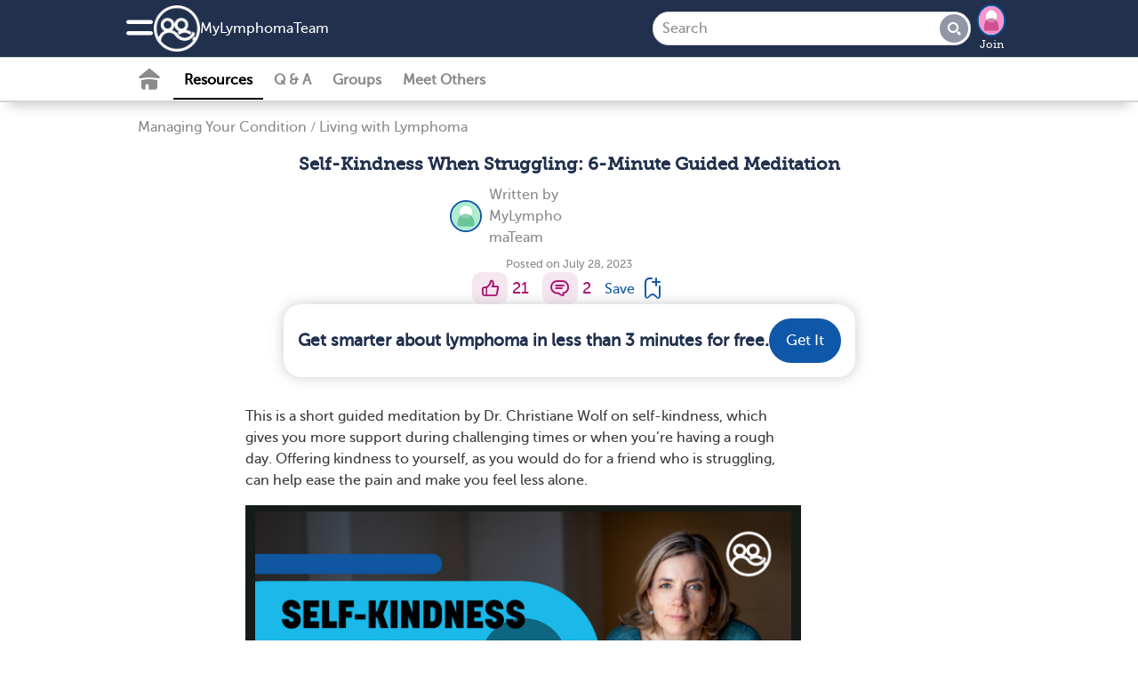

--- FILE ---
content_type: text/html; charset=utf-8
request_url: https://www.mylymphomateam.com/resources/self-kindness-when-struggling-6-minute-guided-meditation
body_size: 20124
content:
<!DOCTYPE html>
<html lang="en" prefix="fb: https://www.facebook.com/2008/fbml">
  <head>
  
  <link rel="stylesheet" media="screen" href="https://www.mylymphomateam.com/assets/application-slim-set4-0272e38cd31270fda1268be274c19db47c781075bfe37f342cea27a7080575ab.css" as="style" />
  <link rel="preload" defer="defer" as="style" href="https://www.mylymphomateam.com/assets/application-set4-0106e18b85d86d24492997913ec58879aef22fbd43fdfff9eceebfc73beb1b27.css" onload="this.onload=null;this.rel = &#39;stylesheet&#39;"></link>
  <link rel="preload" defer="defer" as="style" href="https://www.mylymphomateam.com/assets/foundation-application-lmp-04024382391bb910584145d8113cf35ef376b55d125bb4516cebeb14ce788597.css" onload="this.onload=null;this.rel = &#39;stylesheet&#39;"></link>
<style type="text/css">
.adb-zone {
  width: 100%;
}
</style>

  <link rel="manifest" href="/manifest.json" crossorigin="use-credentials">
<script src="//ajax.googleapis.com/ajax/libs/jquery/3.6.3/jquery.min.js" rel="preload" as="script" defer="defer"></script>

  <script src="https://www.mylymphomateam.com/assets/jquery-ui-07a16beeb0427a1643c0bb99f2665c60b203f17852fda527c4db428dfe9a6f4c.js" as="script" defer="defer"></script>
  <script src="https://www.mylymphomateam.com/assets/application-slim-5771886cd2a154b45da569d610d1b12c9993f4ab81bb938651a3ea11fd50ca78.js" defer="defer"></script>
  <script src="https://www.mylymphomateam.com/assets/mht-foundation-slim-92235c82808fda5864d4ac2cb93dc22cec472564c05f187e925ab76bbaa1422d.js" defer="defer"></script>


<script src="https://www.mylymphomateam.com/assets/pym-b74705f3aa1d1ecc91e0cacd1d7441cdb69fb5780e5d3ef6f71fa290b43a4c41.js" type="module"></script>
<script src="https://www.mylymphomateam.com/assets/ht.emoji-a7b617c4b52426e5cd803fedb66e6645a990db28f340aec9f4955ad0b29b57b6.js" type="module"></script>


<script>
//<![CDATA[

  
  var page_body_controller_name = 'resources';
    var ht_fb_app_id = 397732527663570;
  var ht_logged_in = false;
  var consent_policy_id = '';

  healthTeams = typeof healthTeams === "undefined" ? {} : healthTeams;
  healthTeams.imgLazyFallback = function() { };




//]]>
</script>


  <script src="https://www.mylymphomateam.com/assets/gamanager-1dececea1b31c3e57ece29339ea242e095ed38a44fea180e99f34a870f984c48.js" defer="defer"></script>  
  
  

<script type="module">
//<![CDATA[


//]]>
</script>
  <meta charset="utf-8" />
<meta name="viewport" content="width=device-width, initial-scale=1.0" />
<meta name="keywords" content="lymphoma, disability, fatigue, headaches, providers for lymphoma, lymphoma groups, lymphoma support">
<meta name="description" content="This is a short guided meditation by Dr. Christiane Wolf on self-kindness, which gives you more support during challenging times or when you’re having a ro">

<link rel="preload" async="async" as="font" crossorigin="true" type="font/woff2" href="/fonts/embed/MuseoSlab_500_2-webfont.woff2"></link>
<link rel="preload" async="async" as="font" crossorigin="true" type="font/woff2" href="/fonts/embed/MuseoSans_500-webfont.woff2"></link>
<link rel="preload" async="async" as="font" crossorigin="true" type="font/woff" href="/fonts/embed/foundation-icons.woff"></link>
<link rel="preload" async="async" as="font" crossorigin="true" type="font/woff" href="/fonts/embed/mht-font.woff"></link>

<link href="https://connect.facebook.net"></link>
<link rel="dns-prefetch" href="https://connect.facebook.net"></link>
<link rel="preconnect" href="https://www.googletagmanager.com"></link>
<link rel="dns-prefetch" href="https://www.googletagmanager.com"></link>
<link href="https://www.gstatic.com"></link>
<link rel="dns-prefetch" href="https://www.gstatic.com"></link>
<link rel="preconnect" href="https://www.google-analytics.com"></link>
<link rel="dns-prefetch" href="https://www.google-analytics.com"></link>
<link rel="preconnect" href="https://ajax.googleapis.com"></link>
<link rel="dns-prefetch" href="https://ajax.googleapis.com"></link>
<link href="https://static.hotjar.com"></link>
<link rel="dns-prefetch" href="https://static.hotjar.com"></link>

<link rel="preload" as="script" href="https://connect.facebook.net/en_US/sdk.js"></link>
<link rel="preconnect" href="https://cdn.myhealthteams.com"></link>
<link rel="dns-prefetch" href="https://cdn.myhealthteams.com"></link>
<link href="https://www.facebook.com"></link>



<script>
//<![CDATA[

  window.dataLayer = window.dataLayer || [];
  window.dataLayer.push({});


  (function(w,d,s,l,i){
  w[l]=w[l]||[];
  w[l].push({'gtm.start': new Date().getTime(),event:'gtm.js'});
  var f=d.getElementsByTagName(s)[0], j=d.createElement(s),dl=l!='dataLayer'?'&l='+l:'';
  j.async=true;
  j.src='https://www.googletagmanager.com/gtm.js?id='+i+dl;
  f.parentNode.insertBefore(j,f);
  })(window,document,'script','dataLayer','GTM-PRDMQ44');
  (function(w,d,s,l,i){
  w[l]=w[l]||[];
  w[l].push({'gtm.start': new Date().getTime(),event:'gtm.js'});
  var f=d.getElementsByTagName(s)[0], j=d.createElement(s),dl=l!='dataLayer'?'&l='+l:'';
  j.async=true;
  j.src='https://www.googletagmanager.com/gtm.js?id='+i+dl;
  f.parentNode.insertBefore(j,f);
  })(window,document,'script','dataLayer','GTM-MFJQ4P4');

//]]>
</script>

<meta property="og:title" content="Self-Kindness When Struggling: 6-Minute Guided Meditation | MyLymphomaTeam" />
<meta property="og:url" content="https://www.mylymphomateam.com/resources/self-kindness-when-struggling-6-minute-guided-meditation" />
<meta property="og:image" content="https://cdn.myhealthteams.com/graphic/64c2759e02ac64f1ea49ecc5/woriginal/Self-Kindess_When_Struggling_6_Minute_Meditation-a49e7dcdba00809297683f7844c0a30e.webp?1721343202" />
<meta property="og:site-name" content="MyLymphomaTeam" />
<meta property="og:description" content="This is a short guided meditation by Dr. Christiane Wolf on self-kindness, which gives you more support during challenging times or when you’re having a ro" />
<link rel="image_src" type="image/jpg" title="FB_THUMBNAIL" href="https://www.mylymphomateam.com/assets/lmp/fb_square-20f8f51c6aa9a2ef6cd604421cada7ab1ec7893f236612ba2c54d9d44d9eb64d.jpg" />
<meta name="twitter:card" content="summary_large_image">
<meta name="twitter:site" content="@mylymphomateam">
<meta name="twitter:title" content="Self-Kindness When Struggling: 6-Minute Guided Meditation | MyLymphomaTeam">
<meta name="twitter:image" content="https://cdn.myhealthteams.com/graphic/64c2759e02ac64f1ea49ecc5/woriginal/Self-Kindess_When_Struggling_6_Minute_Meditation-a49e7dcdba00809297683f7844c0a30e.webp?1721343202">
<meta name="twitter:description" content="This is a short guided meditation by Dr. Christiane Wolf on self-kindness, which gives you more support during challenging times or when you’re having a ro">
<link rel="canonical" href="https://www.mylymphomateam.com/resources/self-kindness-when-struggling-6-minute-guided-meditation" />


<link async="async" rel="apple-touch-icon" href="https://www.mylymphomateam.com/assets/mht/icon-76x-c868dbb6f535af44f98c16ccfae4cffc6d9535a35ad481abcd5916fb3c2ad1ca.png"></link>
<link async="async" rel="apple-touch-icon" sizes="76x76" href="https://www.mylymphomateam.com/assets/mht/icon-76x-c868dbb6f535af44f98c16ccfae4cffc6d9535a35ad481abcd5916fb3c2ad1ca.png"></link>
<link async="async" rel="apple-touch-icon" sizes="120x120" href="https://www.mylymphomateam.com/assets/mht/icon-120x-d0bc30d139a9464aa7c7e0603e53ed577331a5e9118249e0349148841b86befd.png"></link>
<link async="async" rel="apple-touch-icon" sizes="152x152" href="https://www.mylymphomateam.com/assets/mht/icon-152x-8851b2bcdccb06e73ec0f1af6f829743bfbed700d33d67a13559f7b417af1643.png"></link>
<link async="async" rel="apple-touch-icon" sizes="167x167" href="https://www.mylymphomateam.com/assets/mht/icon-167x-fffd4b8372c62c8adeac8ff9672bd5843ca9bb3fe0a4cb6cf56bc310ca85005a.png"></link>
<link async="async" rel="apple-touch-icon" sizes="180x180" href="https://www.mylymphomateam.com/assets/mht/icon-180x-61c491fb81aea837863d31f2debffdb3f6ccd89c79adc4b1dcf1baf7df4cfbe9.png"></link>
<link async="async" rel="apple-touch-icon" sizes="512x512" href="https://www.mylymphomateam.com/assets/mht/icon-512x-d427d6a2bc108a2081beec35a23e57d73659cabe9f4cf8b2549310e48d99fd47.png"></link>

<meta name="theme-color" content="#21304D"/>
<meta name="apple-mobile-web-app-capable" content="yes">
<meta name="apple-mobile-web-app-status-bar-style" content="#0F57A8">
<meta name="apple-mobile-web-app-title" content="MyLymphomaTeam">
<meta name="msapplication-TileImage" content="https://www.mylymphomateam.com/assets/mht/icon-180x-61c491fb81aea837863d31f2debffdb3f6ccd89c79adc4b1dcf1baf7df4cfbe9.png">
<meta name="msapplication-TileColor" content="#0F57A8">

<link async rel="icon" type="image/x-icon" href="https://www.mylymphomateam.com/assets/mht/favicon-2da2a8b5c11b9dbdae1c5be2c90ef3d430ee5b8f25471e534282cf3b0e864d80.ico"/>
<link async rel="icon" type="image/png" href="https://www.mylymphomateam.com/assets/mht/favicon-16x16-b29b0450808a53a80215e8a953831f4ca8d0fe86086d60a1f5d6415bbed62a71.png" sizes="16x16">
<link async rel="icon" type="image/png" href="https://www.mylymphomateam.com/assets/mht/favicon-32x32-7074412db8124934305517568a1ce6400c47373482f7c9a58beff194c615663c.png" sizes="32x32">
<link async rel="icon" type="image/png" href="https://www.mylymphomateam.com/assets/mht/favicon-48x48-aa435083057012509e82211f545648d4a199144e2e91aea7a57b95e895468f05.png" sizes="48x48">

<meta name="robots" content="noindex">

  <title>Self-Kindness When Struggling: 6-Minute Guided Meditation | MyLymphomaTeam</title>
  
  <script type="application/ld+json">
  {
    "@context": "https://schema.org",
    "@type": "Article",
    "mainEntityOfPage": {
      "@type": "WebPage",
      "@id": "https://www.mylymphomateam.com/resources/self-kindness-when-struggling-6-minute-guided-meditation"
    },
    "headline": "Self-Kindness When Struggling: 6-Minute Guided Meditation",
    "datePublished": "2023-07-28T00:00:00-0700",
    "dateModified": "2023-07-28T00:00:00-0700",
    "author": [{
  "@type": "person",
  "name": "MyLymphomaTeam",
  "url": "https://www.mylymphomateam.com/writers/5c50be2d43f3cd6d242e28d7"
}
],
    "publisher": {
      "@type": "Organization",
      "name": "MyLymphomaTeam",
      "logo": {
        "@type": "ImageObject",
        "url": "https://www.mylymphomateam.com/assets/lmp/fb_square-20f8f51c6aa9a2ef6cd604421cada7ab1ec7893f236612ba2c54d9d44d9eb64d.jpg"
      }
    }
  }
</script>  <script type="application/ld+json">
    {
      "@context": "https://schema.org",
      "@type":"BreadCrumbList",
      "itemListElement": [    {
      "@type": "ListItem",
      "position": "1",
      "name": "Resources",
      "item": "https://www.mylymphomateam.com/resources"
    },
    {
      "@type": "ListItem",
      "position": "2",
      "name": "Managing Your Condition",
      "item": "https://www.mylymphomateam.com/resources/managing-your-condition"
    },
    {
      "@type": "ListItem",
      "position": "3",
      "name": "Living with Lymphoma",
      "item": "https://www.mylymphomateam.com/resources/living-with-lymphoma/list"
    },
    {
      "@type": "ListItem",
      "position": "4",
      "name": "Self-Kindness When Struggling: 6-Minute Guided Meditation",
      "item": "https://www.mylymphomateam.com/resources/self-kindness-when-struggling-6-minute-guided-meditation"
    }]
    }
</script>



  <meta name="csrf-param" content="authenticity_token" />
<meta name="csrf-token" content="qTTBWusG5dH/G3Gue+pseZ0Vm86b/v3HdV7qU1SE4oc1kRDjH0W7wCbdUh9XSFnm3VfssPxQlduEnlxXuQhzYg==" />
</head>

<body id="resources-show" class='lmp resources show '>
  <noscript>
  <div id="notice_container">
    <section id="notice" style="position: fixed; top: 0px; padding: 1em; margin:0 25%; width: 50%;">
      Many features of MyLymphomaTeam will not work unless you enable JavaScript support in your browser.
    </section>
  </div>
</noscript>

  
<div class='consent reveal' id="consent-modal" data-reveal data-overlay="false" data-close-on-click="true" data-close-on-esc="true">
  <form class="simple_form new_user" id="new_user" novalidate="novalidate" data-type="html" action="#" accept-charset="UTF-8" data-remote="true" method="post"><input name="utf8" type="hidden" value="&#x2713;" autocomplete="off" /><input type="hidden" name="_method" value="put" autocomplete="off" />
    <div class="consent-popup">
      <div class="consent-popup-content">
        <span>In order to operate the site and better serve you, we collect your data. We also use this data and share with our vendors for the purposes of marketing, research, and monitoring.</span>
        
      </div>
      <div class="hide consent-popup-content">
        <span>In order to operate the site and better serve you, we collect your data. We also use this data and share with our vendors for the purposes of marketing, research, and monitoring.</span>

      </div>
      <div class="input hidden user_policy_id"><input class="hidden" autocomplete="off" type="hidden" name="user[policy_id]" id="user_policy_id" /></div>
      <div class="input hidden user_data_collect_consent"><input value="true" class="hidden" autocomplete="off" type="hidden" name="user[data_collect_consent]" id="user_data_collect_consent" /></div>
      <div class="input hidden user_data_disclose_consent"><input value="true" class="hidden" autocomplete="off" type="hidden" name="user[data_disclose_consent]" id="user_data_disclose_consent" /></div>
      <div class="button-wrapper">
        <input type="submit" name="commit" value="Reject" id="reject" class="button white-button" data-ga="privacy-consent-popup_reject" data-disable-with="Reject" />
        <input type="submit" name="commit" value="Accept" id="approve" data-ga="privacy-consent-popup_accept" data-disable-with="Accept" class="button" />
      </div>
      <div class="smaller text-center mht-privacy-policy">
  <a target="_blank" href="/about/privacy">Privacy Policy</a>
  <span class="bullet">•</span>
  <a target="_blank" href="/about/privacy#ca_notice">CA Notice at Collection</a>
</div>

    </div>
</form></div>

<div id="notice_container">
  

</div>


  <div class="off-canvas position-left" id="leftOffCanvas" data-auto-focus="false" data-off-canvas data-content-scroll="false" data-transition="overlap">
  <div class="off-canvas-menu">
  <img class="logo" loading="lazy" src="https://www.mylymphomateam.com/assets/lmp/logo_home-1571e08eb1d7d50213e16720de2f97f3822b37a8bcd2fabd4a138069006fbd56.png" />
    <div class="canvas-cta">
      <h2>Connect with others who understand.</h2>

      <ul class="value-props">
          <li> <span class="mi_check"></span>
            Learn from expert-reviewed resources
          </li>
          <li> <span class="mi_check"></span>
            Real advice from people who’ve been there
          </li>
          <li> <span class="mi_check"></span>
            People who understand what you’re going through
          </li>
      </ul>
      <a class="ob-link authentication" data-ga="hamburger-menu_sign-up" href="/users/signup/start">Sign up</a>
      <a class="wb-link authentication" data-ga="hamburger-menu_log-in" href="/users/sign_in">Log in</a>
    </div>

  <div class='open'>
  <div class="links">
    <a data-ga="hamburger-menu_fabio" href="javascript: HT.gpt.startChat();">Personal Assistant</a>
    <a data-ga="hamburger-menu_what-is-this-site" href="/about">What is This Site</a>
    <a target="_blank" data-ga="hamburger-menu_help-center" href="/support">Help Center</a>
    <a target="_blank" data-ga="hamburger-menu_crisis" href="https://myhealthteams.freshdesk.com/en/support/solutions/articles/43000232336-crisis">Crisis</a>
  </div>
</div>

  
</div>


  <div class="mht-logo-container">
    <span class="powered-by-title">Powered By</span>
    <img class="mht-logo" loading="lazy" src="https://www.mylymphomateam.com/assets/mht/mht_text-31b03159bdaf795c0c3965e8960471e0843c8ee9226a4a59754779293d68ef60.png" />
  </div>
</div>

  
  <div class="off-canvas-content" data-off-canvas-content>
    <div class="inner-wrap">
      
      <div id="nav-container">
  <div class="navbar navbar-cta ">
  <div class="mht-top-bar">
    <div class="top-bar-left">
      <ul class="tabs with_left_hamburger" id="top-bar-logo">
        <li class="hide_on_scroll site_logo_holder">
          <div class="user-nav">
  <button class="mi_menu" id="site-navigation-icon" data-toggle="leftOffCanvas" data-ga='nav-menu_hamburger'>
    <span></span>
  </button>
</div>

          <a class="icon-link" data-ga="nav-menu_logo-icon" href="/">
            <img class="icon" loading="lazy" src="https://www.mylymphomateam.com/assets/mht/mht_white-5725ef4703b0e8108f8637304e8b093ba2948dc080f86abf78ea8f678d9f9972.png" />
</a>          <div class='site_name_language'>
            <a class="nav-site-name" data-ga="nav-menu_site-name" href="/">
              My<wbr>Lymphoma<wbr>Team
</a>            
          </div>
        </li>
        <li class="show_on_scroll">
          <div class="user-nav">
  <button class="mi_menu" id="site-navigation-icon" data-toggle="leftOffCanvas" data-ga='nav-menu_hamburger'>
    <span></span>
  </button>
</div>

          <a data-ga="nav-menu_logo-icon" href="/"><img class="icon" loading="lazy" src="https://www.mylymphomateam.com/assets/mht/mht_white-5725ef4703b0e8108f8637304e8b093ba2948dc080f86abf78ea8f678d9f9972.png" /></a>
        </li>
      </ul>
    </div>

    <div class="heading-title show_on_scroll bold">Connect with others living with lymphoma</div>

    <div class='top-bar-right-holder'>
      
<form class="simple_form input-group hide_on_scroll global-search-input search-tour" id="new_resource_search" novalidate="novalidate" action="/resources/search" accept-charset="UTF-8" method="get"><input name="utf8" type="hidden" value="&#x2713;" autocomplete="off" />
  <div class="input-group-button">
    <input name="query" class="string optional input-group-field" placeholder="Search" type="text" id="resource_search_query" />
    <button type="submit" class="button mi_lens" data-ga="search_submit" disabled="disabled"></button>
  </div>
  <a class='search-cancel hide-for-large mi_close'></a>
</form>
      <div class="top-bar-right hide_on_scroll" id="top_right_hamburger_holder">
        <ul class="tabs">
          <li><div class="user-nav">
  <button class="mi_lens search-tour" id="site-search" data-ga="nav-menu_search"></button>

    <div class='user-image img-wrapper mini-image-join'>
      <a rel="nofollow" data-ga="nav-menu_profile-picture" href="/users/sign_up">
        <img loading="lazy" class="mini polaroid my_polaroid" src="https://www.mylymphomateam.com/assets/default_avatars/silhouettes/0-23ca04cdd95ff55608633895b51ec9464a7f87d7964a65960c21740e232861c0.png" />
        Join
</a>    </div>
</div>
</li>
        </ul>
      </div>
    </div>
    <div class="top-bar-right show_on_scroll bold">
      <a class="ob-link authentication" data-ga="sticky-bar_login" href="/users/sign_in">log in</a>
    </div>
  </div>
</div>

  <div class="navbar secondary-navbar">
  <div class="mht-below-top-bar">
    <div class="top-bar-left">
      <ul class="tabs">
        <li>
          <div class="user-nav">
                <a class="mi_home_off " data-ga="sub-nav_home" href="/"></a>

<a class="nav-resources-link  current-nav-page" data-ga="sub-nav_resources" href="/resources">Resources</a>

<a class="nav-questions-link " data-ga="sub-nav_qa" href="/questions">Q &amp; A</a>

  <a class="new-nav-link nav-groups-link " data-ga="sub-nav_groups" href="/groups">Groups</a>

  <a class="nav-meet-others-link " data-ga="sub-nav_meet-others" href="/people?all=1">Meet Others</a>



          </div>
        </li>
      </ul>
    </div>
  </div>
</div>

</div>

        
    <div class="resource-show-top">
      <div class="breadcrumbs"><a data-ga="resources_breadcrumb-link" href="/resources/managing-your-condition">Managing Your Condition</a><span>/</span><a data-ga="resources_breadcrumb-link" href="/resources/living-with-lymphoma/list">Living with Lymphoma</a>
</div>
    </div>

  <div id="resources_list">
    <div class="resource top-adb">
      
      
      

      

      <h1 class="title">
        Self-Kindness When Struggling: 6-Minute Guided Meditation
        
      </h1>

      <div class="writers">
    <div class="writer_section">
  <a href="/users/5c50be2d43f3cd6d242e28d7"><img class="polaroid resource-writer-img" src="https://www.mylymphomateam.com/assets/default_avatars/set4/medium/8_medium-6041eae5617b03deb26806450261e5d48f432407319c7035eb64b97a4dd3ea84.png" /></a>
  <div class="writers_intro">
    Written by <a href="/users/5c50be2d43f3cd6d242e28d7">MyLymphomaTeam</a>
  </div>
</div>

</div>


      

      <div class="activity-info">
        <div class="posted">Posted on July 28, 2023</div>
        

      </div>

      <div class="social-actions">
  
  <div class="social-action">
  <a title="I like this" rel="nofollow" data-ga="like_article" data-noauth="true" data-uri="/likes?source=none" data-action="like" data-type="Resource" data-docid="64c2759e02ac64f1ea49ecc5" class="mi_thumb update-count social-action-button" href="#"></a>
  <span class="social-action-number">
    21
  </span>
</div>

  
  
<div class="social-action">
    <a title="Add a comment" data-ga="resources_comment-bubble-icon" data-type="Resource" data-docid="64c2759e02ac64f1ea49ecc5" data-action="comment" data-noauth="true" class="add_reply mi_bubble social-action-button" href="/resources/self-kindness-when-struggling-6-minute-guided-meditation"></a>
    <span class='social-action-number'>2</span>

</div>

  
    <a class="bookmark_signup bookmark" title="Bookmark resource" data-ga="resources_bookmark-article" data-open="signup_cta_bookmark" data-document-id="64c2759e02ac64f1ea49ecc5" rel="nofollow" href="#">
      <span class="save">Save</span>
      <span class="mi_bookmark"></span>
</a>


</div>

      
  <div class="email signup_div">
  <a class="" data-ga="signup_intent_click" href="/email_users?document_id=64c2759e02ac64f1ea49ecc5&amp;document_type=Resource&amp;source=inline_subscriber_signup&amp;source_element=fixed-cta-article">
    <div class="form">
      <h2 class='bold'>Get smarter about lymphoma in less than 3 minutes for free.</h2>

      <span class="ob-link">
        Get It
      </span>
    </div>
</a></div>


      

      
      <div class="body" data-mhtid="">
        <p></p><p>This is a short guided meditation by Dr. Christiane Wolf on self-kindness, which gives you more support during challenging times or when you’re having a rough day. Offering kindness to yourself, as you would do for a friend who is struggling, can help ease the pain and make you feel less alone.</p><p><video-js class="video-js vjs-16-9" playsinline="true" data-account="6165828826001" data-embed="default" data-application-id="" controls="" data-player="default" data-video-id="6331196341112" id="mhtPlayer_article-video-6331196341112" data-playlist-id=""> </video-js></p><p> </p><div class="adb-plc"> </div><div class="accordion minimal" data-accordion="" data-allow-all-closed="true"><div class="accordion-item" data-accordion-item=""> <a class="accordion-title references-heading" style="font-weight: bold" href="#accordion1" rel="nofollow">Transcript</a><div class="accordion-content" id="accordion1" data-tab-content=""> <p></p> <p>00:00:05:01 - 00:00:27:11</p> <p>Dr. Christiane Wolf</p> <p>Hello. So this is a short guided meditation on self-kindness, which you can do anytime you need a little bit of support. So I’m inviting you to find a posture that is as comfortable as possible right now.</p> <p>00:00:29:11 - 00:00:43:01</p> <p>Dr. Christiane Wolf</p> <p>And if you like, you can close your eyes or just lower your gaze.</p> <p>00:00:45:15 - 00:01:19:21</p> <p>Dr. Christiane Wolf</p> <p>And most of us have had the experience, then, that when things are rough, that it’s really helpful to have a friend that just sees our struggle and gives us a hug, or maybe says something like “that’s really hard right now” or “I see you’re having a rough day,” and so in this practice, we want to offer this kindness, this friendliness, to ourselves.</p> <p>00:01:24:00 - 00:02:02:13</p> <p>Dr. Christiane Wolf</p> <p>So you can experiment, if you like, actually placing a hand on your chest, just like a friend would place a hand on your shoulder or hold your hand. You can also hold your own hand, and just letting yourself feel that if your body can receive that in this moment.</p> <p>00:02:05:15 - 00:03:11:19</p> <p>Dr. Christiane Wolf</p> <p>And if it is helpful, connecting to the sensations of the breath, maybe taking a few longer and deeper breaths, and then saying to yourself, like, a phrase that is helpful, something like “this is really hard right now” or “this hurts,” and offering that to yourself, just simple acknowledgement with kindness.</p> <p>00:03:13:22 - 00:04:15:20</p> <p>Dr. Christiane Wolf</p> <p>“This is a rough moment,” and then something like “this is what it feels like to struggle with this” or “this is what it feels like to have this kind of pain,” and maybe in your mind’s eye, inviting all the other people who know this feeling too, who struggle with the same condition, who felt this kind of struggle, this kind of pain, or who are feeling it actually in this moment.</p> <p>00:04:20:17 - 00:05:24:18</p> <p>Dr. Christiane Wolf</p> <p>And sometimes, it can be helpful to imagine yourself and your circle with them or just being at your back, having your back, so you can sense that you’re not alone.</p> <p>And then again, finding your own words to express something like “may I be kind to myself,” “may I be gentle with myself,” “may I not abandon myself.”</p> <p>00:05:30:16 - 00:05:49:08</p> <p>Dr. Christiane Wolf</p> <p>And then when you’re ready, you can bring this practice to an end, and I’ll be ringing my chimes.</p> <p>00:05:54:10 - 00:05:56:21</p> <p>Dr. Christiane Wolf</p> <p>Thank you.</p>  </div> </div></div><p> </p>
        
        
        

      </div>

      
      
<div class="social-actions flex-centered">
  <div class="text">Was this helpful?</div>

  <div class="social-action-buttons">
    <span class="option-selector">
      <label for="helpful_button_true">
        <input type="radio" name="helpful" id="helpful_button_true" value="button_true" />
        <label title="found this helpful" data-ga="helpful_article" data-noauth="true" data-uri="/helpfuls?social_action=helpfuls&amp;source=none" data-action="helpful" data-type="Resource" data-docid="64c2759e02ac64f1ea49ecc5" for="helpful_button_true" class="helpful social-action-button collection_radio_buttons">👍  Yes, thanks </label>
      </label>
    </span>

    <span class="option-selector">
      <label for="helpful_button_false">
        <input type="radio" name="helpful" id="helpful_button_false" value="button_false" />
        <label title="found this unhelpful" data-ga="unhelpful_article" data-noauth="true" data-uri="/helpfuls?social_action=unhelpfuls&amp;source=none" data-action="unhelpful" data-type="Resource" data-docid="64c2759e02ac64f1ea49ecc5" for="helpful_button_false" class="unhelpful social-action-button collection_radio_buttons">👎  Not really </label>
      </label>
    </span>
  </div>
</div>

      <div class="share" aria-labelledby="share-label">
  <span id="share-label">Share</span>

  <a rel="nofollow" class="link-share mi_chain_link social-action-button" data-ga="share_clipboard" href="https://www.mylymphomateam.com/resources/self-kindness-when-struggling-6-minute-guided-meditation">
    <span class="ui-helper-hidden-accessible">Copy link</span>
</a>
  <a class="mi_envelope social-action-button" data-ga="share_email" href="mailto:?body=https%3A%2F%2Fwww.mylymphomateam.com%2Fresources%2Fself-kindness-when-struggling-6-minute-guided-meditation&amp;subject=Self-Kindness%20When%20Struggling%3A%206-Minute%20Guided%20Meditation">
    <span class="ui-helper-hidden-accessible">Share via email</span>
</a>
  <button type="button" onclick="HT.share.facebook();" data-ga="share_facebook">
    <img class="social-logo" alt="Share on Facebook" src="https://www.mylymphomateam.com/assets/facebook_share-093ac38f7c0a882d0b3e3b0e06c2aed120ea180418787cb5728a983d9a23f46e.png" />
</button>
  <button type="button" onclick="HT.share.twitter();" data-ga="share_twitter">
    <img class="social-logo" alt="Share on X" src="https://www.mylymphomateam.com/assets/x_share-d95e57a63280671f4a840099e6aad32723fe075c43e45f939ba322cf7517d651.png" />
</button></div>
      

      <div class="activity-info">
        

      </div>

          <ul class="tabs" data-tabs id="kc-response-tabs" >
  <li class="tabs-title is-active"><a data-tabs-target="commentsTab" aria-selected="true">Comments</a></li>
  <li class="tabs-title"><a data-tabs-target="questionsTab">Questions</a></li>
</ul>

<div class="tabs-content" data-tabs-content="kc-response-tabs">
  <div class="tabs-panel is-active" id="commentsTab">
    
  <div class="comments_list" data-lang=en>
      
  
<div class="comment form" data-creator-id="694422d4d46e19c545289612">
  <form class="simple_form new_comment new-comment-form-top" id="64c2759e02ac64f1ea49ecc5_new_comment" data-pre-submit-check="false" data-reveal-subscribe="comment" data-response-position="append" data-response-destination="comments_list" novalidate="novalidate" enctype="multipart/form-data" action="/notes" accept-charset="UTF-8" method="post"><input name="utf8" type="hidden" value="&#x2713;" autocomplete="off" /><input type="hidden" name="authenticity_token" value="9CZB4E19HftmosyF76t3RHr9c9mZSrcNQunm0sjLZs564AmIjYDIuyBgzcW1F8UwMQRXmBAjmPJ5BXZAZxMaqw==" autocomplete="off" />

    <input type="hidden" name="honey_check" id="honey_check" autocomplete="off" />
    
    <div class="input hidden note_owner_id"><input value="64c2759e02ac64f1ea49ecc5" class="hidden" autocomplete="off" type="hidden" name="note[owner_id]" id="note_owner_id" /></div>
    <div class="input hidden note_owner_type"><input value="Resource" class="hidden" autocomplete="off" type="hidden" name="note[owner_type]" id="note_owner_type" /></div>
    <div class="input hidden note_source"><input value="none" class="hidden" autocomplete="off" type="hidden" name="note[source]" id="note_source" /></div>

    
<div class="blue-border">
<div class="input text optional note_body"><textarea rows="1" class="text optional form-body" placeholder="Share your thoughts..." data-action="comment" data-docid="64c2759e02ac64f1ea49ecc5" data-emoji="694422d4d46e19c545289613" data-noauth="true" name="note[body]" id="note_body">
</textarea></div>

</div>
<div class='inline-errors' style='display: none;'></div>
<div class="button-area">
  
<div class="add_picture_buttons ">
  
    <div class="input file optional note_photos_image attach-picture" style="display: none;"><input accept="video/*, .jpeg, .jpg, .png, .gif" class="file optional" type="file" name="note[photos_attributes][0][image]" id="note_photos_attributes_0_image" /></div>

  
    <div class="input hidden note_photos_image_url"><input disabled="disabled" class="hidden image-url gif-input" autocomplete="off" type="hidden" name="note[photos_attributes][1][image_url]" id="note_photos_attributes_1_image_url" /></div>
    <div class="input hidden note_photos_link_address"><input disabled="disabled" class="hidden link-address gif-input" autocomplete="off" type="hidden" name="note[photos_attributes][1][link_address]" id="note_photos_attributes_1_link_address" /></div>

  <div class="input hidden note_photos"><input name="note[photo_ids]" id="note_photo_ids" value="" class="hidden" autocomplete="off" type="hidden" /></div>

  <a data-emoji='694422d4d46e19c545289613' class='mi_smiley emoji_picker_icon'></a>
  <a class="revealGif mi_gif" data-open="attachNoteGif-694422d4d46e19c545289614"></a>

  <a class="revealPhoto mi_camera" data-open="attachno-revealPhoto-694422d4d46e19c545289614"></a>

</div>

<div id=attachNoteGif-694422d4d46e19c545289614 class="docAttachGif reveal picture_upload" data-reveal data-options="animation: fade;" aria-labelledby="Attach Gif" aria-hidden="true" role="dialog" data-multiple=false data-multiple-opened="true" >

  <h3>Attach a gif</h3>
  <div class="picture_input" id="gif_query">
    <input type="text" name="gif_query" id="gif_query" autocomplete="off" placeholder="search for images..." />
    <p>Click on a gif to attach it</p>
  </div>

  <div class="gif_results">
    <div class="attribution">Powered By <b>Tenor</b></div>
  </div>

  <button name="button" type="button" class="mi_close close-button picture-discard" data-close="" data-ga="" aria-label="close modal"></button>

</div>


  <button name="button" type="submit" title="submit" data-ga="comment_article" data-noauth="true" data-action="comment" data-type="Resource" data-docid="64c2759e02ac64f1ea49ecc5" data-after-action="false" class="button navy-button button visible inactive-button">comment</button>
</div>

    <div class="preview-carousel hide" data-autoplay="false" data-infinite="false" data-center-mode="false" data-slides-to-show="3" data-mobile-show="3">
</div>

<div class="picture_div hide">
  <i class="fi-x"></i>
  <img class="hide attachment"/>
  <video type='video/mp4' playsinline controls width="100%" max-width='500' class="hide attachment" width="100%" max-width="500"></video>
</div>

<div class="tiny reveal" id="invalidBody" data-reveal data-multiple-opened="true">
  <button class="close-button" data-close aria-label="Close modal" type="button">
    <span aria-hidden="true">&times;</span>
  </button>
  All updates must be accompanied by text or a picture.
</div>

    <div class='mentions_select'>
  <div class="mentions_options" style="display:none;">
  </div>

  <div class='user-tags' style="display: none;">
    <span class="tag-title">
      Tip: Add an @ sign before a username to mention someone or a business listed on your team!
      
    </span>
    <span class="tags"></span>
  </div>

</div>

</form></div>

        <div id="view_previous">
  <a class="right" data-ga="resources_show-previous-note" href="/users/signup/start">
    View all comments
    <span class='mi_pointer_down'></span>
</a></div>


        
<div class='content_item'>
  <div class="comment" data-note-id="6578fd7202ac6451e02cffca" data-creator-id="6477c5d27dea257f541681d6">

      <div class="header">
        

        <p class="name">
          A MyLymphomaTeam Member
        </p>
      </div>

        <p class="body">This meditation helped me to release and relax. Dr. Wolf has kind eyes and a soothing voice. </p>


      

      
      
</div>
  <div class="actions_menu_wrapper">
    <div class="social-actions">
      <div class="social-action">
  <a title="Send a hug" rel="nofollow" data-ga="hug_comment" data-noauth="true" data-uri="/hugs?source=none" data-action="hug" data-type="Note" data-docid="6578fd7202ac6451e02cffca" class="mi_heart update-count social-action-button" href="#"></a>
  <span class="social-action-number">
    
  </span>
</div>

      <div class="social-action">
  <a title="I like this" rel="nofollow" data-ga="like_comment" data-noauth="true" data-uri="/likes?source=none" data-action="like" data-type="Note" data-docid="6578fd7202ac6451e02cffca" class="mi_thumb update-count social-action-button" href="#"></a>
  <span class="social-action-number">
    
  </span>
</div>

    </div>
    <ul class="dropdown menu" data-alignment="right" data-dropdown-menu="true" data-disable-hover="true" data-click-open="true">
  <li class="is-dropdown-submenu-parent">
    <a href="" class='mi_dots social-action-button dropdown-button' data-ga='caret-submenu_open-menu'></a>
    <ul class="menu is-dropdown-submenu">
      
      
      
      <li><a data-ga="caret-submenu_report-content" data-actionableid="6578fd7202ac6451e02cffca" data-open="spamModal" data-reveal-ajax-url="/spam/new?actionable_id=6578fd7202ac6451e02cffca&amp;actionable_type=Note" rel="nofollow" style="display: block;" class="action show-spam-form" href="#">report content 🚨</a></li>
      <li><a data-actionableid="6578fd7202ac6451e02cffca" data-actionabletype="Note" rel="nofollow" style="display: none;" class="action unmark_spam" href="/spam">unmark as spam 🚨</a></li>
      
      
      
      
      

      
      
      
    </ul>
  </li>
</ul>
  </div>
  
</div>






      <div class="reveal text-center small" id="subscribeAndPost" data-comment data-reveal>
  <button name="button" type="button" class="mi_close close-button small" data-close="" data-ga="" aria-label="close modal"></button>

  <h1>We&#39;d love to hear from you! Please share your name and email to post and read comments.</h1>
  <p>You&#39;ll also get the latest articles directly to your inbox.</p>

    <div class='user_photos_preview'>
      <img loading="lazy" class="medium polaroid" alt="Subscriber Photo" src="https://www.mylymphomateam.com/assets/mht/stock_person_1-21c6558d07e27879d64bcdef73acac7c5beb021e2c8e72064eccf42f2f9abd07.png" />
      <img loading="lazy" class="medium polaroid" alt="Subscriber Photo" src="https://www.mylymphomateam.com/assets/mht/stock_person_2-16de55407ce548583fc52bb7d92497a0d638ca97e88f54ab22ed20f31b2d11bb.png" />
      <img loading="lazy" class="medium polaroid" alt="Subscriber Photo" src="https://www.mylymphomateam.com/assets/mht/stock_person_3-f03af258886689eee46ae3be1f5f1839d00b1b33622d361f63e699c320a3b975.png" />

    <div>34,891 members</div>
  </div>

  <form class="simple_form new_email_user email_subscribe_form " id="new_email_user" data-type="json" novalidate="novalidate" action="/email_users" accept-charset="UTF-8" data-remote="true" method="post"><input name="utf8" type="hidden" value="&#x2713;" autocomplete="off" />
  <script src="https://www.recaptcha.net/recaptcha/api.js?render=6LcU5SoeAAAAAGLalK2P2pGEQiRR1Lpwms2PB_m4"   ></script>
        <script>
          // Define function so that we can call it again later if we need to reset it
          // This executes reCAPTCHA and then calls our callback.
          function executeRecaptchaForSubscriberSignup() {
            grecaptcha.ready(function() {
              grecaptcha.execute('6LcU5SoeAAAAAGLalK2P2pGEQiRR1Lpwms2PB_m4', {action: 'subscriber_signup'}).then(function(token) {
                setInputWithRecaptchaResponseTokenForSubscriberSignup('694422d4d46e19c545289615', token)
              });
            });
          };
          // Invoke immediately
          executeRecaptchaForSubscriberSignup()

          // Async variant so you can await this function from another async function (no need for
          // an explicit callback function then!)
          // Returns a Promise that resolves with the response token.
          async function executeRecaptchaForSubscriberSignupAsync() {
            return new Promise((resolve, reject) => {
             grecaptcha.ready(async function() {
                resolve(await grecaptcha.execute('6LcU5SoeAAAAAGLalK2P2pGEQiRR1Lpwms2PB_m4', {action: 'subscriber_signup'}))
              });
            })
          };

                  var setInputWithRecaptchaResponseTokenForSubscriberSignup = function(id, token) {
          var element = document.getElementById(id);
          if (element !== null) element.value = token;
        }

        </script>
<input type="hidden" name="g-recaptcha-response-data[subscriber_signup]" id="694422d4d46e19c545289615" data-sitekey="6LcU5SoeAAAAAGLalK2P2pGEQiRR1Lpwms2PB_m4" class="g-recaptcha g-recaptcha-response "/>

  

    <input type="hidden" name="document_type" id="document_type" value="Resource" autocomplete="off" />
    <input type="hidden" name="document_id" id="document_id" value="64c2759e02ac64f1ea49ecc5" autocomplete="off" />


  <input type="hidden" name="source" id="source" value="popup_pre_post_subscribe" autocomplete="off" />
  <input type="hidden" name="source_element" id="source_element" value="popup-via-comment" autocomplete="off" />

    <div class="input_and_button">
      <div class="input string optional email_user_name"><input class="string optional round" placeholder="Name" type="text" name="email_user[name]" id="email_user_name" /></div>
      <div class="input email required email_user_email">
        <input class="string email required round" placeholder="Email" type="email" name="email_user[email]" id="email_user_email" />
        <span style='display: none;' class="user-email-error suggestion inline-errors"></span>
        <span style='display: none;' class="user-email-error format inline-errors">
          That doesn&#39;t seem to be a valid email address.
        </span>
</div>      <div class="input-group-button">
        <input type="submit" name="commit" value="Start Posting" class="button bold" data-ga="subscribe-popup_submit-via-comment" data-disable-with="working..." />
      </div>
    </div>


  

    <div class="sso_options">
      <div>
        Or use
      </div>
      <a data-ga="signup-intent_facebook" href="https://www.facebook.com/dialog/oauth/?response_type=code&amp;scope=public_profile,email&amp;display=page&amp;client_id=397732527663570&amp;redirect_uri=https://www.mylymphomateam.com/facebook&amp;state=[base64]">
        <img class="fb-icon" src="https://www.mylymphomateam.com/assets/f_large-a15515aeb122bcdbe50dad034930e5507379ac1b6ca5477672c8c10e2077d071.png" />
</a>        <a data-ga="signup-intent_google" href="https://accounts.google.com/o/oauth2/v2/auth?client_id=741895927420-i9iriubceb4fb2fb4bmcc79flrc9vu3i&amp;redirect_uri=https://www.mylymphomateam.com/google&amp;response_type=code&amp;scope=email profile&amp;state=[base64]">
          <img class="google-icon" src="https://www.mylymphomateam.com/assets/google-logo-3e04188caf74fff9752edcc9a9bdcce7daa3758943d14d6e62dd564c50906dae.png" />
</a>    </div>
</form>
  <div>
    <a data-close="">Not now</a>
  </div>
  <div>
      <div class="recaptcha-tos">
    This site is protected by reCAPTCHA and the Google
    <a href="https://policies.google.com/privacy" target="_blank">Privacy Policy</a> and
    <a target="_blank" href="https://policies.google.com/terms">Terms of Service</a>.
  </div>

    <a class="smaller" target="_blank" href="/about/privacy">Privacy Policy</a>
    <span class="bullet">•</span>
    <a class="smaller" target="_blank" href="/about/tos">Terms of Use</a>
  </div>
</div>

  </div>

  </div>

  <div class="tabs-panel" id="questionsTab">
    <div id="activities_list">
      <form class="simple_form new_question pristine" id="new_question" autocomplete="off" data-pre-submit-check="true" data-reveal-subscribe="question" novalidate="novalidate" enctype="multipart/form-data" action="/questions" accept-charset="UTF-8" method="post"><input name="utf8" type="hidden" value="&#x2713;" autocomplete="off" /><input type="hidden" name="authenticity_token" value="khZlaOHwdqyE+9HwNwIwZhysv/eNRJjmmyXFowI5+qUvFIrK59Na51H/R7wCxIXlAU/HGOYfR8dTwjp0ch/C5A==" autocomplete="off" />
  <input type="hidden" name="honey_check" id="honey_check" autocomplete="off" />
  <div class="input hidden question_resource_id hide"><input class="hidden" autocomplete="off" type="hidden" value="64c2759e02ac64f1ea49ecc5" name="question[resource_id]" id="question_resource_id" /></div>

  <div class='navy-border pristine'>
    <div class="input text optional question_title"><textarea rows="1" style="height: 30px;" maxlength="140" validate="true" placeholder="Ask a question..." data-focus="false" data-action="question" data-docid="64c2759e02ac64f1ea49ecc5" data-heading="Do you have a question?" data-noauth="true" class="text optional" name="question[title]" id="question_title">
</textarea></div>
  </div>
  <div class="qa_title_limit remaining" data-hidden-at-load style="display: none;"></div>

  <div class='navy-border' data-hidden-at-load style="display: none;">
    <div class="input text optional question_body"><textarea rows="5" style="min-height: 80px;" maxlength="3000" validate="true" data-emoji="694422d4d46e19c545289616" class="text optional" placeholder="Optional: share any relevant details, such as your diagnosis or treatments." name="question[body]" id="question_body">
</textarea></div>
    
<div class="add_picture_buttons true">
  
    <div class="input file optional question_photos_image attach-picture" style="display: none;"><input multiple="multiple" accept="video/*, .jpeg, .jpg, .png, .gif" class="file optional" type="file" name="question[photos_attributes][0][image][]" id="question_photos_attributes_0_image" /></div>

  
    <div class="input hidden question_photos_image_url"><input disabled="disabled" class="hidden image-url gif-input" autocomplete="off" type="hidden" name="question[photos_attributes][1][image_url]" id="question_photos_attributes_1_image_url" /></div>
    <div class="input hidden question_photos_link_address"><input disabled="disabled" class="hidden link-address gif-input" autocomplete="off" type="hidden" name="question[photos_attributes][1][link_address]" id="question_photos_attributes_1_link_address" /></div>

  <div class="input hidden question_photos"><input name="question[keep_photo_ids]" id="question_photo_ids" value="" class="hidden" autocomplete="off" type="hidden" /></div>

  <a data-emoji='694422d4d46e19c545289616' class='mi_smiley emoji_picker_icon'></a>
  <a class="revealGif mi_gif" data-open="attachQuestionGif-694422d4d46e19c545289617"></a>

  <a class="revealPhoto mi_camera" data-open="attachno-revealPhoto-694422d4d46e19c545289617"></a>

</div>

<div id=attachQuestionGif-694422d4d46e19c545289617 class="docAttachGif reveal picture_upload" data-reveal data-options="animation: fade;" aria-labelledby="Attach Gif" aria-hidden="true" role="dialog" data-multiple=true data-multiple-opened="true" >

  <h3>Attach a gif</h3>
  <div class="picture_input" id="gif_query">
    <input type="text" name="gif_query" id="gif_query" autocomplete="off" placeholder="search for images..." />
    <p>Click on a gif to attach it</p>
  </div>

  <div class="gif_results">
    <div class="attribution">Powered By <b>Tenor</b></div>
  </div>

  <button name="button" type="button" class="mi_close close-button picture-discard" data-close="" data-ga="" aria-label="close modal"></button>

</div>


  </div>
  <div class="qa_body_limit remaining" data-hidden-at-load style="display: none;"></div>

  <div class="preview-carousel hide" data-autoplay="false" data-infinite="false" data-center-mode="false" data-slides-to-show="3" data-mobile-show="3">
</div>

<div class="picture_div hide">
  <i class="fi-x"></i>
  <img class="hide attachment"/>
  <video type='video/mp4' playsinline controls width="100%" max-width='500' class="hide attachment" width="100%" max-width="500"></video>
</div>

<div class="tiny reveal" id="invalidBody" data-reveal data-multiple-opened="true">
  <button class="close-button" data-close aria-label="Close modal" type="button">
    <span aria-hidden="true">&times;</span>
  </button>
  All updates must be accompanied by text or a picture.
</div>


<div class="button-area  with-ai-checkbox">
    <div class='input boolean optional checkbox custom-checkbox' data-hidden-at-load style="display: none;">
      <label class="allow_ai_checkbox" for="allow_ai">
        <input type="checkbox" name="allow_ai" id="allow_ai" value="true" class="checkbox boolean optional styled" checked="checked" />
        Also allow AI to respond
</label>    </div>

    <button name="button" type="submit" class="button navy-button" disabled="disabled" data-disable-with="working..." data-enable-with="Ask">Ask</button>

</div>

<div class='mentions_select'>
  <div class="mentions_options" style="display:none;">
  </div>

  <div class='user-tags' style="display: none;">
    <span class="tag-title">
      Please AVOID adding posts that sell products, or solicit for fundraisers or research.
      <a href="/about/guidelines">Read more...</a>
    </span>
    <span class="tags"></span>
  </div>

</div>


</form>
<div class="reveal text-center small" id="subscribeAndPost" data-question data-reveal>
  <button name="button" type="button" class="mi_close close-button small" data-close="" data-ga="" aria-label="close modal"></button>

  <h1>Subscribe now to ask your question, get answers, and stay up to date on the latest articles.</h1>
  <p>Get updates directly to your inbox.</p>

    <div class='user_photos_preview'>
      <img loading="lazy" class="medium polaroid" alt="Subscriber Photo" src="https://www.mylymphomateam.com/assets/mht/stock_person_1-21c6558d07e27879d64bcdef73acac7c5beb021e2c8e72064eccf42f2f9abd07.png" />
      <img loading="lazy" class="medium polaroid" alt="Subscriber Photo" src="https://www.mylymphomateam.com/assets/mht/stock_person_2-16de55407ce548583fc52bb7d92497a0d638ca97e88f54ab22ed20f31b2d11bb.png" />
      <img loading="lazy" class="medium polaroid" alt="Subscriber Photo" src="https://www.mylymphomateam.com/assets/mht/stock_person_3-f03af258886689eee46ae3be1f5f1839d00b1b33622d361f63e699c320a3b975.png" />

    <div>34,891 members</div>
  </div>

  <form class="simple_form new_email_user email_subscribe_form " id="new_email_user" data-type="json" novalidate="novalidate" action="/email_users" accept-charset="UTF-8" data-remote="true" method="post"><input name="utf8" type="hidden" value="&#x2713;" autocomplete="off" />
  <script src="https://www.recaptcha.net/recaptcha/api.js?render=6LcU5SoeAAAAAGLalK2P2pGEQiRR1Lpwms2PB_m4"   ></script>
        <script>
          // Define function so that we can call it again later if we need to reset it
          // This executes reCAPTCHA and then calls our callback.
          function executeRecaptchaForSubscriberSignup() {
            grecaptcha.ready(function() {
              grecaptcha.execute('6LcU5SoeAAAAAGLalK2P2pGEQiRR1Lpwms2PB_m4', {action: 'subscriber_signup'}).then(function(token) {
                setInputWithRecaptchaResponseTokenForSubscriberSignup('694422d4d46e19c545289618', token)
              });
            });
          };
          // Invoke immediately
          executeRecaptchaForSubscriberSignup()

          // Async variant so you can await this function from another async function (no need for
          // an explicit callback function then!)
          // Returns a Promise that resolves with the response token.
          async function executeRecaptchaForSubscriberSignupAsync() {
            return new Promise((resolve, reject) => {
             grecaptcha.ready(async function() {
                resolve(await grecaptcha.execute('6LcU5SoeAAAAAGLalK2P2pGEQiRR1Lpwms2PB_m4', {action: 'subscriber_signup'}))
              });
            })
          };

                  var setInputWithRecaptchaResponseTokenForSubscriberSignup = function(id, token) {
          var element = document.getElementById(id);
          if (element !== null) element.value = token;
        }

        </script>
<input type="hidden" name="g-recaptcha-response-data[subscriber_signup]" id="694422d4d46e19c545289618" data-sitekey="6LcU5SoeAAAAAGLalK2P2pGEQiRR1Lpwms2PB_m4" class="g-recaptcha g-recaptcha-response "/>

  

    <input type="hidden" name="document_type" id="document_type" value="Resource" autocomplete="off" />
    <input type="hidden" name="document_id" id="document_id" value="64c2759e02ac64f1ea49ecc5" autocomplete="off" />


  <input type="hidden" name="source" id="source" value="popup_pre_post_subscribe" autocomplete="off" />
  <input type="hidden" name="source_element" id="source_element" value="popup-via-question" autocomplete="off" />

    <div class="input_and_button">
      <div class="input string optional email_user_name"><input class="string optional round" placeholder="Name" type="text" name="email_user[name]" id="email_user_name" /></div>
      <div class="input email required email_user_email">
        <input class="string email required round" placeholder="Email" type="email" name="email_user[email]" id="email_user_email" />
        <span style='display: none;' class="user-email-error suggestion inline-errors"></span>
        <span style='display: none;' class="user-email-error format inline-errors">
          That doesn&#39;t seem to be a valid email address.
        </span>
</div>      <div class="input-group-button">
        <input type="submit" name="commit" value="Subscribe &amp; Ask" class="button bold" data-ga="subscribe-popup_submit-via-ask-question" data-disable-with="working..." />
      </div>
    </div>


  

    <div class="sso_options">
      <div>
        Or use
      </div>
      <a data-ga="signup-intent_facebook" href="https://www.facebook.com/dialog/oauth/?response_type=code&amp;scope=public_profile,email&amp;display=page&amp;client_id=397732527663570&amp;redirect_uri=https://www.mylymphomateam.com/facebook&amp;state=[base64]">
        <img class="fb-icon" src="https://www.mylymphomateam.com/assets/f_large-a15515aeb122bcdbe50dad034930e5507379ac1b6ca5477672c8c10e2077d071.png" />
</a>        <a data-ga="signup-intent_google" href="https://accounts.google.com/o/oauth2/v2/auth?client_id=741895927420-i9iriubceb4fb2fb4bmcc79flrc9vu3i&amp;redirect_uri=https://www.mylymphomateam.com/google&amp;response_type=code&amp;scope=email profile&amp;state=[base64]">
          <img class="google-icon" src="https://www.mylymphomateam.com/assets/google-logo-3e04188caf74fff9752edcc9a9bdcce7daa3758943d14d6e62dd564c50906dae.png" />
</a>    </div>
</form>
  <div>
    <a data-close="">Not now</a>
  </div>
  <div>
      <div class="recaptcha-tos">
    This site is protected by reCAPTCHA and the Google
    <a href="https://policies.google.com/privacy" target="_blank">Privacy Policy</a> and
    <a target="_blank" href="https://policies.google.com/terms">Terms of Service</a>.
  </div>

    <a class="smaller" target="_blank" href="/about/privacy">Privacy Policy</a>
    <span class="bullet">•</span>
    <a class="smaller" target="_blank" href="/about/tos">Terms of Use</a>
  </div>
</div>


      
    </div>
  </div>
</div>


      <div class="rounded-card related">
  <h3 class="bold heading">Related</h3>
  <div class="card-info-list">
  <ul>
      <li>
        <span class='gpt-resource-question' data-question-source='related-question'>What are the different types of lymphoma and what are the differences?</span>
        <a class='gpt-resource-question-answer' rel="nofollow" data-disable='true' data-ga="article-related-qs-module_see-answer">
          See answer
        </a>
      </li>
      <li>
        <span class='gpt-resource-question' data-question-source='related-question'>How much caffeine can I have with lymphoma?</span>
        <a class='gpt-resource-question-answer' rel="nofollow" data-disable='true' data-ga="article-related-qs-module_see-answer">
          See answer
        </a>
      </li>
      <li>
        <span class='gpt-resource-question' data-question-source='related-question'>What vitamins and supplements are good for lymphoma?</span>
        <a class='gpt-resource-question-answer' rel="nofollow" data-disable='true' data-ga="article-related-qs-module_see-answer">
          See answer
        </a>
      </li>
      <li>
        <span class='gpt-resource-question' data-question-source='related-question'>How does lymphoma progress over time?</span>
        <a class='gpt-resource-question-answer' rel="nofollow" data-disable='true' data-ga="article-related-qs-module_see-answer">
          See answer
        </a>
      </li>
  </ul>
</div>

  
  <div class="recent-article">
  <div class="image">
    <a data-ga="article_related-article-click" href="/resources/what-is-the-va-disability-rating-for-non-hodgkin-lymphoma"><img loading="lazy" onerror="healthTeams.imgLazyFallback(this)" data-fallback="https://cdn.myhealthteams.com/graphic/690d06edb6cb0ed2f12e69d3/infographics/MyLymphomaTeam_What-Is-the-VA-Disability-Rating-for-Non-Hodgkin-Lymphoma_1200x630-5f776548e8079eddef5e2467db564151.png?1762523890" src="https://cdn.myhealthteams.com/graphic/690d06edb6cb0ed2f12e69d3/winfographics/MyLymphomaTeam_What-Is-the-VA-Disability-Rating-for-Non-Hodgkin-Lymphoma_1200x630-5f776548e8079eddef5e2467db564151.webp?1762523890" /></a>
  </div>

  <div class="hide-for-medium">
    <a data-ga="article_related-article-click" class="bold title" href="/resources/what-is-the-va-disability-rating-for-non-hodgkin-lymphoma">What Is the VA Disability Rating for Non-Hodgkin Lymphoma?</a>
  </div>

  <div class="hide-for-medium">
    <div class="body">Military service can involve risks, including injuries or illnesses that may cause lifelong disab...</div>
    <div class='social-actions'>
  <a class="no_link" href="/resources/what-is-the-va-disability-rating-for-non-hodgkin-lymphoma">
      <span class='social-action'>
    <span title='I like this' class='mi_thumb social-action-button inactive'></span>
    <span class="social-action-number inactive">1</span>
  </span>

    
        <span class='social-action'>
    <span title='Add a comment' class='mi_bubble social-action-button inactive'></span>
    <span class="social-action-number inactive">1</span>
  </span>

</a>    <a class="bookmark_signup bookmark" title="Bookmark resource" data-ga="resources_bookmark-article" data-open="signup_cta_bookmark" data-document-id="690d06edb6cb0ed2f12e69d3" rel="nofollow" href="#">
      <span class="save">Save</span>
      <span class="mi_bookmark"></span>
</a>


</div>

  </div>

  <div class="feed-right show-for-medium">
    <a data-ga="article_related-article-click" class="bold title" href="/resources/what-is-the-va-disability-rating-for-non-hodgkin-lymphoma">What Is the VA Disability Rating for Non-Hodgkin Lymphoma?</a>
    <div>
      <div class="body">Military service can involve risks, including injuries or illnesses that may cause lifelong disab...</div>
    </div>
    <div class='social-actions'>
  <a class="no_link" href="/resources/what-is-the-va-disability-rating-for-non-hodgkin-lymphoma">
      <span class='social-action'>
    <span title='I like this' class='mi_thumb social-action-button inactive'></span>
    <span class="social-action-number inactive">1</span>
  </span>

    
        <span class='social-action'>
    <span title='Add a comment' class='mi_bubble social-action-button inactive'></span>
    <span class="social-action-number inactive">1</span>
  </span>

</a>    <a class="bookmark_signup bookmark" title="Bookmark resource" data-ga="resources_bookmark-article" data-open="signup_cta_bookmark" data-document-id="690d06edb6cb0ed2f12e69d3" rel="nofollow" href="#">
      <span class="save">Save</span>
      <span class="mi_bookmark"></span>
</a>


</div>

  </div>
</div>
<div class="recent-article">
  <div class="image">
    <a data-ga="article_related-article-click" href="/resources/what-michael-c-halls-lymphoma-diagnosis-does-for-the-rest-of-us"><img loading="lazy" onerror="healthTeams.imgLazyFallback(this)" data-fallback="https://cdn.myhealthteams.com/graphic/5cb8f2e0d9e5c84119956bbd/infographics/MyLymphomaTeam_21_How_Michael_C_Hall_Navigated_His_Lymphoma_Diagnosis_1200x630-8fb4a76d4401e2da39c25dcce9345b8e.png?1758564788" src="https://cdn.myhealthteams.com/graphic/5cb8f2e0d9e5c84119956bbd/winfographics/MyLymphomaTeam_21_How_Michael_C_Hall_Navigated_His_Lymphoma_Diagnosis_1200x630-8fb4a76d4401e2da39c25dcce9345b8e.webp?1758564788" /></a>
  </div>

  <div class="hide-for-medium">
    <a data-ga="article_related-article-click" class="bold title" href="/resources/what-michael-c-halls-lymphoma-diagnosis-does-for-the-rest-of-us">How Michael C. Hall Navigated His Lymphoma Diagnosis</a>
  </div>

  <div class="hide-for-medium">
    <div class="body">When Michael C. Hall, star of the hit TV show “Dexter,” revealed he had lymphoma, a wave of empat...</div>
    <div class='social-actions'>
  <a class="no_link" href="/resources/what-michael-c-halls-lymphoma-diagnosis-does-for-the-rest-of-us">
      <span class='social-action'>
    <span title='I like this' class='mi_thumb social-action-button inactive'></span>
    <span class="social-action-number inactive">446</span>
  </span>

    
        <span class='social-action'>
    <span title='Add a comment' class='mi_bubble social-action-button inactive'></span>
    <span class="social-action-number inactive">61</span>
  </span>

</a>    <a class="bookmark_signup bookmark" title="Bookmark resource" data-ga="resources_bookmark-article" data-open="signup_cta_bookmark" data-document-id="5cb8f2e0d9e5c84119956bbd" rel="nofollow" href="#">
      <span class="save">Save</span>
      <span class="mi_bookmark"></span>
</a>


</div>

  </div>

  <div class="feed-right show-for-medium">
    <a data-ga="article_related-article-click" class="bold title" href="/resources/what-michael-c-halls-lymphoma-diagnosis-does-for-the-rest-of-us">How Michael C. Hall Navigated His Lymphoma Diagnosis</a>
    <div>
      <div class="body">When Michael C. Hall, star of the hit TV show “Dexter,” revealed he had lymphoma, a wave of empat...</div>
    </div>
    <div class='social-actions'>
  <a class="no_link" href="/resources/what-michael-c-halls-lymphoma-diagnosis-does-for-the-rest-of-us">
      <span class='social-action'>
    <span title='I like this' class='mi_thumb social-action-button inactive'></span>
    <span class="social-action-number inactive">446</span>
  </span>

    
        <span class='social-action'>
    <span title='Add a comment' class='mi_bubble social-action-button inactive'></span>
    <span class="social-action-number inactive">61</span>
  </span>

</a>    <a class="bookmark_signup bookmark" title="Bookmark resource" data-ga="resources_bookmark-article" data-open="signup_cta_bookmark" data-document-id="5cb8f2e0d9e5c84119956bbd" rel="nofollow" href="#">
      <span class="save">Save</span>
      <span class="mi_bookmark"></span>
</a>


</div>

  </div>
</div>
<div class="recent-article">
  <div class="image">
    <a data-ga="article_related-article-click" href="/resources/telling-white-lies"><img loading="lazy" onerror="healthTeams.imgLazyFallback(this)" data-fallback="https://cdn.myhealthteams.com/graphic/68caca032f8cdae8fde383f0/infographics/MyLymphomaTeam_Telling_White_Lies_1200x630-c08321256bc8181309a3f064fb71ca0e.png?1758287585" src="https://cdn.myhealthteams.com/graphic/68caca032f8cdae8fde383f0/winfographics/MyLymphomaTeam_Telling_White_Lies_1200x630-c08321256bc8181309a3f064fb71ca0e.webp?1758287585" /></a>
  </div>

  <div class="hide-for-medium">
    <a data-ga="article_related-article-click" class="bold title" href="/resources/telling-white-lies">Telling White Lies</a>
  </div>

  <div class="hide-for-medium">
    <div class="body">Have you ever told a white lie to be kind, to protect the feelings of others, or maybe to avoid s...</div>
    <div class='social-actions'>
  <a class="no_link" href="/resources/telling-white-lies">
      <span class='social-action'>
    <span title='I like this' class='mi_thumb social-action-button inactive'></span>
    <span class="social-action-number inactive">29</span>
  </span>

    
        <span class='social-action'>
    <span title='Add a comment' class='mi_bubble social-action-button inactive'></span>
    <span class="social-action-number inactive">3</span>
  </span>

</a>    <a class="bookmark_signup bookmark" title="Bookmark resource" data-ga="resources_bookmark-article" data-open="signup_cta_bookmark" data-document-id="68caca032f8cdae8fde383f0" rel="nofollow" href="#">
      <span class="save">Save</span>
      <span class="mi_bookmark"></span>
</a>


</div>

  </div>

  <div class="feed-right show-for-medium">
    <a data-ga="article_related-article-click" class="bold title" href="/resources/telling-white-lies">Telling White Lies</a>
    <div>
      <div class="body">Have you ever told a white lie to be kind, to protect the feelings of others, or maybe to avoid s...</div>
    </div>
    <div class='social-actions'>
  <a class="no_link" href="/resources/telling-white-lies">
      <span class='social-action'>
    <span title='I like this' class='mi_thumb social-action-button inactive'></span>
    <span class="social-action-number inactive">29</span>
  </span>

    
        <span class='social-action'>
    <span title='Add a comment' class='mi_bubble social-action-button inactive'></span>
    <span class="social-action-number inactive">3</span>
  </span>

</a>    <a class="bookmark_signup bookmark" title="Bookmark resource" data-ga="resources_bookmark-article" data-open="signup_cta_bookmark" data-document-id="68caca032f8cdae8fde383f0" rel="nofollow" href="#">
      <span class="save">Save</span>
      <span class="mi_bookmark"></span>
</a>


</div>

  </div>
</div>


</div>

        <div id="promo-images" class="rounded-card">
  <h3 class="bold heading">More On This Topic</h3>
  <div class='promo-image'>
  <a data-ga="article_cross-promo-click" href="follicular-lymphoma-survival-rate-by-age-stage-and-more">
    <img loading="lazy" onerror="healthTeams.imgLazyFallback(this)" data-fallback="https://cdn.myhealthteams.com/graphic/66fc77629e1476e787ec31aa/infographics/Follicular_Lymphoma_Survival_Rate__By_Age__Stage__and_Mo_1200x630-8a2ac28afa4860da660f2e255d67607b.png?1727821665" src="https://cdn.myhealthteams.com/graphic/66fc77629e1476e787ec31aa/winfographics/Follicular_Lymphoma_Survival_Rate__By_Age__Stage__and_Mo_1200x630-8a2ac28afa4860da660f2e255d67607b.webp?1727821665" />
</a>  <a class="bold" data-ga="article_cross-promo-click" href="follicular-lymphoma-survival-rate-by-age-stage-and-more">Follicular Lymphoma Survival Rate: By Age, Stage, and More</a>
  <div class='social-actions'>
  <a class="no_link" href="/resources/follicular-lymphoma-survival-rate-by-age-stage-and-more">
      <span class='social-action'>
    <span title='I like this' class='mi_thumb social-action-button inactive'></span>
    <span class="social-action-number inactive">528</span>
  </span>

    
        <span class='social-action'>
    <span title='Add a comment' class='mi_bubble social-action-button inactive'></span>
    <span class="social-action-number inactive">15</span>
  </span>

</a>    <a class="bookmark_signup bookmark" title="Bookmark resource" data-ga="resources_bookmark-article" data-open="signup_cta_bookmark" data-document-id="66fc77629e1476e787ec31aa" rel="nofollow" href="#">
      <span class="save">Save</span>
      <span class="mi_bookmark"></span>
</a>


</div>

</div>
<div class='promo-image'>
  <a data-ga="article_cross-promo-click" href="getting-disability-benefits-with-lymphoma">
    <img loading="lazy" onerror="healthTeams.imgLazyFallback(this)" data-fallback="https://cdn.myhealthteams.com/graphic/60184a6ed9e5c83593341d92/infographics/Getting_Disability_Benefits_With_Lymphoma--ce6db6ea5737a083ba62711c9a948021.jpg?1740581217" src="https://cdn.myhealthteams.com/graphic/60184a6ed9e5c83593341d92/winfographics/Getting_Disability_Benefits_With_Lymphoma--ce6db6ea5737a083ba62711c9a948021.webp?1740581217" />
</a>  <a class="bold" data-ga="article_cross-promo-click" href="getting-disability-benefits-with-lymphoma">Getting Disability Benefits With Lymphoma</a>
  <div class='social-actions'>
  <a class="no_link" href="/resources/getting-disability-benefits-with-lymphoma">
      <span class='social-action'>
    <span title='I like this' class='mi_thumb social-action-button inactive'></span>
    <span class="social-action-number inactive">149</span>
  </span>

    
        <span class='social-action'>
    <span title='Add a comment' class='mi_bubble social-action-button inactive'></span>
    <span class="social-action-number inactive">24</span>
  </span>

</a>    <a class="bookmark_signup bookmark" title="Bookmark resource" data-ga="resources_bookmark-article" data-open="signup_cta_bookmark" data-document-id="60184a6ed9e5c83593341d92" rel="nofollow" href="#">
      <span class="save">Save</span>
      <span class="mi_bookmark"></span>
</a>


</div>

</div>

</div>


      
  <div class="email signup_div">
  <a class="" data-ga="signup_intent_click" href="/email_users?document_id=64c2759e02ac64f1ea49ecc5&amp;document_type=Resource&amp;source=inline_subscriber_signup&amp;source_element=fixed-cta-article">
    <div class="form">
      <h2 class='bold'>Get smarter about lymphoma in less than 3 minutes for free.</h2>

      <span class="ob-link">
        Get It
      </span>
    </div>
</a></div>



      
    </div>

    
      <div id="signup_cta_bookmark" class="reveal rounded-popup" data-reveal="true" data-close-on-click="false" data-close-on-esc="false" data-manual-open="false">

  <div class='text-center'>
    <h2 style="" class="signup_cta_title">This is a member-feature!</h2>
    <h2 class="signup_cta_title">Sign up for free to save articles for later.</h2>
    <p class="signup_cta_text"></p>
  </div>

    <div class="signup_div text-center" data-ga-label="member">
  <div class='rounded-card' id='signup_buttons'>
      <div class="page-start page-start-control">
        <a data-ga="signup-intent_facebook" class="fb-button button sso_bookmark" href="https://www.facebook.com/dialog/oauth/?response_type=code&amp;scope=public_profile,email&amp;display=page&amp;client_id=397732527663570&amp;redirect_uri=https://www.mylymphomateam.com/facebook&amp;state=[base64]">
  <img class="fb-logo" src="https://www.mylymphomateam.com/assets/f-b439e07abadb195cd140b2e2c34f75478a896ce0cd8979f6a87a39e2f1070650.png" />
  <span>Continue with Facebook</span>
</a>
        <a data-ga="signup-intent_google" class="google-button button  sso_bookmark" href="https://accounts.google.com/o/oauth2/v2/auth?client_id=741895927420-i9iriubceb4fb2fb4bmcc79flrc9vu3i&amp;redirect_uri=https://www.mylymphomateam.com/google&amp;response_type=code&amp;scope=email profile&amp;state=[base64]">
  <div class="icon"></div>
  <span class="buttonText">Continue with Google</span>
</a>
        <div></div>
        <a data-ga="signup-intent_email" class="email-continue ob-link" href="/users/signup/start?email_signup=true">
          <i class="fi-mail"></i>
          <span>Sign up with your email</span>
</a>        <div id='signup_tos'>
  <div class="text-left">
  By joining, you accept our
  <a target="_blank" href="/about/tos">Terms of Use</a>, and
  acknowledge our collection, sharing, and use of your data in accordance with our
  <a target="_blank" href="/about/health_data">Health Data</a> and
  <a target="_blank" href="/about/privacy">Privacy</a> policies.
</div>

</div>

      </div>
  </div>
</div>

  <div class="text-center signin_div">Already a Member? <a data-ga="login-intent_text" href="/users/sign_in">Log in</a></div>

  <button name="button" type="button" class="mi_close close-button " data-close="" data-ga="popup_close" aria-label="close modal"></button>

</div>


  </div>

  

  
  
<script src="https://www.recaptcha.net/recaptcha/api.js?render=6LcU5SoeAAAAAGLalK2P2pGEQiRR1Lpwms2PB_m4"   ></script>
        <script>
          // Define function so that we can call it again later if we need to reset it
          // This executes reCAPTCHA and then calls our callback.
          function executeRecaptchaForMarkSpam() {
            grecaptcha.ready(function() {
              grecaptcha.execute('6LcU5SoeAAAAAGLalK2P2pGEQiRR1Lpwms2PB_m4', {action: 'mark_spam'}).then(function(token) {
                setInputWithRecaptchaResponseTokenForMarkSpam('g-recaptcha-response-data-mark-spam', token)
              });
            });
          };
          // Invoke immediately
          executeRecaptchaForMarkSpam()

          // Async variant so you can await this function from another async function (no need for
          // an explicit callback function then!)
          // Returns a Promise that resolves with the response token.
          async function executeRecaptchaForMarkSpamAsync() {
            return new Promise((resolve, reject) => {
             grecaptcha.ready(async function() {
                resolve(await grecaptcha.execute('6LcU5SoeAAAAAGLalK2P2pGEQiRR1Lpwms2PB_m4', {action: 'mark_spam'}))
              });
            })
          };

                  var setInputWithRecaptchaResponseTokenForMarkSpam = function(id, token) {
          var element = document.getElementById(id);
          if (element !== null) element.value = token;
        }

        </script>
<input type="hidden" name="g-recaptcha-response-data[mark_spam]" id="g-recaptcha-response-data-mark-spam" data-sitekey="6LcU5SoeAAAAAGLalK2P2pGEQiRR1Lpwms2PB_m4" class="g-recaptcha g-recaptcha-response "/>

<div id="spamModal" class="reveal medium" data-reveal aria-hidden="true" role="dialog"></div>

  <div id="shadowBanModal" class="reveal medium" data-reveal aria-hidden="true" role="dialog"></div>
  <div id="image-lightbox" class="reveal large text-center" data-reveal aria-hidden="true" role="dialog">
  <div id="image-lightbox-image"></div>
  <button name="button" type="button" class="mi_close close-button " data-close="" data-ga="" aria-label="close modal"></button>

</div>



  <script src="https://www.recaptcha.net/recaptcha/api.js?render=6LcU5SoeAAAAAGLalK2P2pGEQiRR1Lpwms2PB_m4"   ></script>
        <script>
          // Define function so that we can call it again later if we need to reset it
          // This executes reCAPTCHA and then calls our callback.
          function executeRecaptchaForNotesCreate() {
            grecaptcha.ready(function() {
              grecaptcha.execute('6LcU5SoeAAAAAGLalK2P2pGEQiRR1Lpwms2PB_m4', {action: 'notes_create'}).then(function(token) {
                setInputWithRecaptchaResponseTokenForNotesCreate('g-recaptcha-response-data-notes-create', token)
              });
            });
          };
          // Invoke immediately
          executeRecaptchaForNotesCreate()

          // Async variant so you can await this function from another async function (no need for
          // an explicit callback function then!)
          // Returns a Promise that resolves with the response token.
          async function executeRecaptchaForNotesCreateAsync() {
            return new Promise((resolve, reject) => {
             grecaptcha.ready(async function() {
                resolve(await grecaptcha.execute('6LcU5SoeAAAAAGLalK2P2pGEQiRR1Lpwms2PB_m4', {action: 'notes_create'}))
              });
            })
          };

                  var setInputWithRecaptchaResponseTokenForNotesCreate = function(id, token) {
          var element = document.getElementById(id);
          if (element !== null) element.value = token;
        }

        </script>
<input type="hidden" name="g-recaptcha-response-data[notes_create]" id="g-recaptcha-response-data-notes-create" data-sitekey="6LcU5SoeAAAAAGLalK2P2pGEQiRR1Lpwms2PB_m4" class="g-recaptcha g-recaptcha-response "/>



      
    </div>
  </div>

  
  
  
  

<div class="reveal small rounded-popup text-center" id="email_signup_confirm" data-reveal>

  <div id='email_signup_thanks_wording'>
      <h1 class='bold'>Thank you for subscribing!</h1>
  <p>Become a member to get even more</p>
  <div class='subscribe-success-images text-center'>
    <div>
      <img loading="lazy" alt="Bubbles with Question Marks" src="https://www.mylymphomateam.com/assets/mht/ask_questions-6e72342d4f1f68aa0f3e9b9fd78237c6f14a13ddde142fe9145f51a4626e9655.png" />
      <br>
      Ask Questions
    </div>
    <div>
      <img loading="lazy" alt="Doctor with Stethoscope" src="https://www.mylymphomateam.com/assets/mht/get_advice-75ab11be6c04fe8bea9f8df1eb4e4d03c574244aa666b21137c944f6da239da9.png" />
      <br>
      Get Advice
    </div>
    <div>
      <img loading="lazy" alt="Videos on Mobile Device" src="https://www.mylymphomateam.com/assets/mht/personalized_content-b60ca2be2d4eb94f5395fe05898916e882fd9024892c9ad3103cb2edb64366ee.png" />
      <br>
      Personalized Content
    </div>
    <div>
      <img loading="lazy" alt="Group with Heart" src="https://www.mylymphomateam.com/assets/mht/meet_others-fc81c8d6984c0e09fbaa9114f46ee77f0b8fd0284dc8e5718d3015d6a5cdf10c.png" />
      <br>
      Meet Others Who Understand
    </div>
  </div>
    <a class="ob-link subscribe-to-signup " data-ga="signup_upsell-popup" href="/users/sign_up">sign up for free</a>


  </div>
  <button name="button" type="button" class="mi_close close-button small" data-close="" data-ga="" aria-label="close modal"></button>

</div>

  <script type="module">
//<![CDATA[

$j(function() {
  HT.gpt.init('6LcU5SoeAAAAAGLalK2P2pGEQiRR1Lpwms2PB_m4', true);

});

//]]>
</script>
<div class="fab-container hide">
    <div data-open="gpt-chat" data-fab-ask class='fab-bubble hide' data-ga="chatbot_convo-bubble-question">
      <div class="fab-close mi_close hide" aria-label="Close" data-ga="chatbot_close-button"></div>
      <span class="fab-bubble-text bold" data-question-source="fab-faq" data-val="What happens when lymphoma metastasizes?">
        <span class='question'></span>
        <span class='see-answer hide'>See answer</span>
      </span>
    </div>
  <div data-open="gpt-chat" class="gpt-avatar-logo" data-ga="chatbot_floating-action-button" >
    <img src="https://www.mylymphomateam.com/assets/mht/chatbot_avatar-7e1477d9f6da8393fd083dd7b9a43243bd03e3d50c2c15b383278e22127cde47.png" />
  </div>
</div>
<div id="gpt-chat" data-reveal data-hide-faqs="false" class="blue-background reveal medium" role="dialog">
</div>

<script src="https://www.recaptcha.net/recaptcha/api.js?render=6LcU5SoeAAAAAGLalK2P2pGEQiRR1Lpwms2PB_m4"   ></script>
        <script>
          // Define function so that we can call it again later if we need to reset it
          // This executes reCAPTCHA and then calls our callback.
          function executeRecaptchaForChat() {
            grecaptcha.ready(function() {
              grecaptcha.execute('6LcU5SoeAAAAAGLalK2P2pGEQiRR1Lpwms2PB_m4', {action: 'chat'}).then(function(token) {
                setInputWithRecaptchaResponseTokenForChat('g-recaptcha-response-data-chat', token)
              });
            });
          };
          // Invoke immediately
          executeRecaptchaForChat()

          // Async variant so you can await this function from another async function (no need for
          // an explicit callback function then!)
          // Returns a Promise that resolves with the response token.
          async function executeRecaptchaForChatAsync() {
            return new Promise((resolve, reject) => {
             grecaptcha.ready(async function() {
                resolve(await grecaptcha.execute('6LcU5SoeAAAAAGLalK2P2pGEQiRR1Lpwms2PB_m4', {action: 'chat'}))
              });
            })
          };

                  var setInputWithRecaptchaResponseTokenForChat = function(id, token) {
          var element = document.getElementById(id);
          if (element !== null) element.value = token;
        }

        </script>
<input type="hidden" name="g-recaptcha-response-data[chat]" id="g-recaptcha-response-data-chat" data-sitekey="6LcU5SoeAAAAAGLalK2P2pGEQiRR1Lpwms2PB_m4" class="g-recaptcha g-recaptcha-response "/>


    <div id="nav-ribbon">
  <div class="ribbon-links show-for-medium">
      <a href="https://www.mylymphomateam.com/resources/lymphoma-an-overview">OVERVIEW</a>
      <a href="https://www.mylymphomateam.com/resources/types-of-lymphoma">TYPES</a>
      <a href="https://www.mylymphomateam.com/resources/symptoms-of-lymphoma">SYMPTOMS</a>
      <a href="https://www.mylymphomateam.com/resources/lymphoma-the-path-to-diagnosis">DIAGNOSIS</a>
      <a href="https://www.mylymphomateam.com/resources/what-causes-lymphoma">CAUSES</a>
      <a href="https://www.mylymphomateam.com/resources/treatments-for-lymphoma">TREATMENTS</a>
      <a href="https://www.mylymphomateam.com/resources/conditions-related-to-lymphoma">RELATED CONDITIONS</a>
      <a href="https://www.mylymphomateam.com/resources/stages-of-lymphoma">STAGES</a>
  </div>

  <div class="ribbon-links hide-for-medium">
    <select name="ribbon-nav-mobile" id="ribbon-nav-mobile" onchange="window.location = this.value;"><option value="">Learn more...</option><option value="https://www.mylymphomateam.com/resources/lymphoma-an-overview">OVERVIEW</option>
<option value="https://www.mylymphomateam.com/resources/types-of-lymphoma">TYPES</option>
<option value="https://www.mylymphomateam.com/resources/symptoms-of-lymphoma">SYMPTOMS</option>
<option value="https://www.mylymphomateam.com/resources/lymphoma-the-path-to-diagnosis">DIAGNOSIS</option>
<option value="https://www.mylymphomateam.com/resources/what-causes-lymphoma">CAUSES</option>
<option value="https://www.mylymphomateam.com/resources/treatments-for-lymphoma">TREATMENTS</option>
<option value="https://www.mylymphomateam.com/resources/conditions-related-to-lymphoma">RELATED CONDITIONS</option>
<option value="https://www.mylymphomateam.com/resources/stages-of-lymphoma">STAGES</option></select>
  </div>
</div>


<div id="page_footer" role="navigation" class="page_section">
  <div class="site-image">
    <img loading="lazy" src="https://www.mylymphomateam.com/assets/lmp/logo_home-1571e08eb1d7d50213e16720de2f97f3822b37a8bcd2fabd4a138069006fbd56.png" />
    
  </div>
  <div class='footer_paragraph'>
  <div class="text-intro">
      MyLymphomaTeam is the social network for those living with lymphoma. Get the emotional support you need from others like you, and gain practical advice and insights on managing treatment or therapies for lymphoma. MyLymphomaTeam is the only social network where you can truly connect, make real friendships, and share daily ups and downs in a judgement-free place.

  </div>
</div>


  <div role="navigation" class="">
    <div>
      <div class="title">Quick Links</div>
      <a href="/resources">Resources</a>
      

      <a href="/treatments">Treatments A-Z</a>
      <a target="_blank" href="/support">Help Center</a>
      <a target="_blank" href="https://myhealthteams.freshdesk.com/en/support/solutions/articles/43000232336-crisis">Crisis</a>
    </div>
    <div>
      <div class="title">About</div>
      <a href="/about">What is This Site</a>
      <a href="/resources/getting-started-on-mylymphomateam/list">Getting started</a>
      <a href="/about/guidelines">Guidelines</a>
      <a target="_blank" href="https://myhealthteams.freshdesk.com/en/support/solutions/articles/43000553045-accessibility">Accessibility</a>
      <a href="/about/partner">Partner with us</a>
      <a target="_blank" href="https://www.myhealthteam.com/press/">Press/News</a>
    </div>
    <div>
      <div class="title">Policies</div>
      <a href="/about/tos">Terms of Use</a>
      <a href="/about/privacy">Privacy Policy</a>
      <a href="/about/cookies_policy">Cookie policy</a>
      <a href="/about/health_data">Health Data Policy</a>
      <a href="/about/privacy#privacy_rights" data-ga="footer_privacy">Your Privacy Choices</a>
      <a href="/about/privacy#ca_notice">CA Notice</a>
    </div>
    <div>
      <div class="powered-by-title">Powered By</div>
      <img class="mht-logo" loading="lazy" src="https://www.mylymphomateam.com/assets/mht/mht_text-31b03159bdaf795c0c3965e8960471e0843c8ee9226a4a59754779293d68ef60.png" />
    </div>
  </div>

  <div class='footer_paragraph'>
  <div class="footing">
    &copy; <span>2025</span> MyHealthTeam, a Swoop company. All rights reserved.
  </div>
</div>

<div class='footer_paragraph'>
  <div class="footing">
    MyLymphomaTeam is not a medical referral site and does not recommend or endorse any particular provider or medical treatment.
    No information on MyLymphomaTeam should be construed as medical and/or health advice.
  </div>
</div>

</div>


    <script src="https://www.mylymphomateam.com/assets/mht-push-672b217e3ff8a56ccede67532ce4dce6ccb700a4a1fa14910c7eab98056c732c.js" type="module"></script>


  
<script src="https://www.mylymphomateam.com/assets/pwa-main-6048347b468367b93563bd123b3d84507b4606b32ae1a3f4ce144ef18dbbac77.js" defer="defer"></script><!--BEGIN QUALTRICS WEBSITE FEEDBACK SNIPPET-->
<script type='text/javascript'>
(function(){var g=function(e,h,f,g){
this.get=function(a){for(var a=a+"=",c=document.cookie.split(";"),b=0,e=c.length;b<e;b++){for(var d=c[b];" "==d.charAt(0);)d=d.substring(1,d.length);if(0==d.indexOf(a))return d.substring(a.length,d.length)}return null}; this.set=function(a,c){var b="",b=new Date;b.setTime(b.getTime()+6048E5);b="; expires="+b.toGMTString();document.cookie=a+"="+c+b+"; path=/; "}; this.check=function(){var a=this.get(f);if(a)a=a.split(":");else if(100!=e)"v"==h&&(e=Math.random()>=e/100?0:100),a=[h,e,0],this.set(f,a.join(":"));else return!0;var c=a[1];if(100==c)return!0;switch(a[0]){case "v":return!1;case "r":return c=a[2]%Math.floor(100/c),a[2]++,this.set(f,a.join(":")),!c}return!0};
this.go=function(){if(this.check()){var a=document.createElement("script");a.type="text/javascript";a.src=g;document.body&&document.body.appendChild(a)}};
this.start=function(){var t=this;"complete"!==document.readyState?window.addEventListener?window.addEventListener("load",function(){t.go()},!1):window.attachEvent&&window.attachEvent("onload",function(){t.go()}):t.go()};};
try{(new g(100,"r","QSI_S_ZN_0xqXFirV2xk9o8e","https://zn0xqxfirv2xk9o8e-myhealthteams.siteintercept.qualtrics.com/SIE/?Q_ZID=ZN_0xqXFirV2xk9o8e")).start()}catch(i){}})();
</script><div id='ZN_0xqXFirV2xk9o8e'><!--DO NOT REMOVE-CONTENTS PLACED HERE--></div>
<!--END WEBSITE FEEDBACK SNIPPET-->
<script type="module">
//<![CDATA[
$j(function() {
  
    $j(function() { healthTeams.resources_show.anonymousNotesInit('6LcU5SoeAAAAAGLalK2P2pGEQiRR1Lpwms2PB_m4'); });

  $j(function() { HT.UserActions.spamInit('6LcU5SoeAAAAAGLalK2P2pGEQiRR1Lpwms2PB_m4'); });
  $j(document).foundation();
  healthTeams.init(healthTeams.resources, healthTeams.resources_show, 'self-kindness-when-struggling-6-minute-guided-meditation', false, );
      HT.fb.init();
  
  HT.consent.init(false, false);

});

(function(w) {
  w.mh=w.mh||function(){(w.mh.q=w.mh.q||[]).push(arguments)};
  const script = document.createElement('script');
  script.src = 'https://www.mylymphomateam.com/assets/sdk-69ed2b321b52647b407b829d6795bdecb8264aca8a7a434e038a91f383c923de.js';
  script.id = 'mht-sdk';
  script.type = 'text/javascript';
  document.body.appendChild(script);

})(window);

//]]>
</script><noscript>
  
    <iframe src="https://www.googletagmanager.com/ns.html?id=GTM-PRDMQ44" height="0" width="0" style="display:none;visibility:hidden"></iframe>
    <iframe src="https://www.googletagmanager.com/ns.html?id=GTM-MFJQ4P4" height="0" width="0" style="display:none;visibility:hidden"></iframe>

</noscript>

  
</body>

  
</html>


--- FILE ---
content_type: text/vtt; charset=UTF-8
request_url: https://manifest.prod.boltdns.net/thumbnail/v1/6165828826001/0a66e3d5-b1c6-4c6a-92a6-642bac5c0cdf/cd7e9bff-42b8-409d-bd7d-7a582cc0be2e/thumbnail.webvtt?fastly_token=Njk0NDdjNjBfZjU1MmI1ZWRlMzQ1ZmVhMzk5NGIwOTE5NDg5OTBkNDk4NWE2Mjk5Y2FkMDVjY2RhZDgwYmIyYjM3MThlYjUzOA%3D%3D
body_size: 36000
content:
WEBVTT

00:00.000 --> 00:05.000
https://house-fastly-signed-us-east-1-prod.brightcovecdn.com/image/v1/jit/6165828826001/0a66e3d5-b1c6-4c6a-92a6-642bac5c0cdf/main/480x270/0s/match/image.jpeg?fastly_token=[base64]

00:05.000 --> 00:10.000
https://house-fastly-signed-us-east-1-prod.brightcovecdn.com/image/v1/jit/6165828826001/0a66e3d5-b1c6-4c6a-92a6-642bac5c0cdf/main/480x270/5s/match/image.jpeg?fastly_token=[base64]

00:10.000 --> 00:15.000
https://house-fastly-signed-us-east-1-prod.brightcovecdn.com/image/v1/jit/6165828826001/0a66e3d5-b1c6-4c6a-92a6-642bac5c0cdf/main/480x270/10s/match/image.jpeg?fastly_token=[base64]%3D%3D

00:15.000 --> 00:20.000
https://house-fastly-signed-us-east-1-prod.brightcovecdn.com/image/v1/jit/6165828826001/0a66e3d5-b1c6-4c6a-92a6-642bac5c0cdf/main/480x270/15s/match/image.jpeg?fastly_token=[base64]%3D%3D

00:20.000 --> 00:25.000
https://house-fastly-signed-us-east-1-prod.brightcovecdn.com/image/v1/jit/6165828826001/0a66e3d5-b1c6-4c6a-92a6-642bac5c0cdf/main/480x270/20s/match/image.jpeg?fastly_token=[base64]%3D%3D

00:25.000 --> 00:30.000
https://house-fastly-signed-us-east-1-prod.brightcovecdn.com/image/v1/jit/6165828826001/0a66e3d5-b1c6-4c6a-92a6-642bac5c0cdf/main/480x270/25s/match/image.jpeg?fastly_token=[base64]%3D%3D

00:30.000 --> 00:35.000
https://house-fastly-signed-us-east-1-prod.brightcovecdn.com/image/v1/jit/6165828826001/0a66e3d5-b1c6-4c6a-92a6-642bac5c0cdf/main/480x270/30s/match/image.jpeg?fastly_token=[base64]%3D%3D

00:35.000 --> 00:40.000
https://house-fastly-signed-us-east-1-prod.brightcovecdn.com/image/v1/jit/6165828826001/0a66e3d5-b1c6-4c6a-92a6-642bac5c0cdf/main/480x270/35s/match/image.jpeg?fastly_token=[base64]%3D%3D

00:40.000 --> 00:45.000
https://house-fastly-signed-us-east-1-prod.brightcovecdn.com/image/v1/jit/6165828826001/0a66e3d5-b1c6-4c6a-92a6-642bac5c0cdf/main/480x270/40s/match/image.jpeg?fastly_token=[base64]%3D%3D

00:45.000 --> 00:50.000
https://house-fastly-signed-us-east-1-prod.brightcovecdn.com/image/v1/jit/6165828826001/0a66e3d5-b1c6-4c6a-92a6-642bac5c0cdf/main/480x270/45s/match/image.jpeg?fastly_token=[base64]%3D%3D

00:50.000 --> 00:55.000
https://house-fastly-signed-us-east-1-prod.brightcovecdn.com/image/v1/jit/6165828826001/0a66e3d5-b1c6-4c6a-92a6-642bac5c0cdf/main/480x270/50s/match/image.jpeg?fastly_token=[base64]%3D%3D

00:55.000 --> 01:00.000
https://house-fastly-signed-us-east-1-prod.brightcovecdn.com/image/v1/jit/6165828826001/0a66e3d5-b1c6-4c6a-92a6-642bac5c0cdf/main/480x270/55s/match/image.jpeg?fastly_token=[base64]%3D%3D

01:00.000 --> 01:05.000
https://house-fastly-signed-us-east-1-prod.brightcovecdn.com/image/v1/jit/6165828826001/0a66e3d5-b1c6-4c6a-92a6-642bac5c0cdf/main/480x270/1m0s/match/image.jpeg?fastly_token=[base64]%3D

01:05.000 --> 01:10.000
https://house-fastly-signed-us-east-1-prod.brightcovecdn.com/image/v1/jit/6165828826001/0a66e3d5-b1c6-4c6a-92a6-642bac5c0cdf/main/480x270/1m5s/match/image.jpeg?fastly_token=[base64]%3D

01:10.000 --> 01:15.000
https://house-fastly-signed-us-east-1-prod.brightcovecdn.com/image/v1/jit/6165828826001/0a66e3d5-b1c6-4c6a-92a6-642bac5c0cdf/main/480x270/1m10s/match/image.jpeg?fastly_token=[base64]

01:15.000 --> 01:20.000
https://house-fastly-signed-us-east-1-prod.brightcovecdn.com/image/v1/jit/6165828826001/0a66e3d5-b1c6-4c6a-92a6-642bac5c0cdf/main/480x270/1m15s/match/image.jpeg?fastly_token=[base64]

01:20.000 --> 01:25.000
https://house-fastly-signed-us-east-1-prod.brightcovecdn.com/image/v1/jit/6165828826001/0a66e3d5-b1c6-4c6a-92a6-642bac5c0cdf/main/480x270/1m20s/match/image.jpeg?fastly_token=[base64]

01:25.000 --> 01:30.000
https://house-fastly-signed-us-east-1-prod.brightcovecdn.com/image/v1/jit/6165828826001/0a66e3d5-b1c6-4c6a-92a6-642bac5c0cdf/main/480x270/1m25s/match/image.jpeg?fastly_token=[base64]

01:30.000 --> 01:35.000
https://house-fastly-signed-us-east-1-prod.brightcovecdn.com/image/v1/jit/6165828826001/0a66e3d5-b1c6-4c6a-92a6-642bac5c0cdf/main/480x270/1m30s/match/image.jpeg?fastly_token=[base64]

01:35.000 --> 01:40.000
https://house-fastly-signed-us-east-1-prod.brightcovecdn.com/image/v1/jit/6165828826001/0a66e3d5-b1c6-4c6a-92a6-642bac5c0cdf/main/480x270/1m35s/match/image.jpeg?fastly_token=[base64]

01:40.000 --> 01:45.000
https://house-fastly-signed-us-east-1-prod.brightcovecdn.com/image/v1/jit/6165828826001/0a66e3d5-b1c6-4c6a-92a6-642bac5c0cdf/main/480x270/1m40s/match/image.jpeg?fastly_token=[base64]

01:45.000 --> 01:50.000
https://house-fastly-signed-us-east-1-prod.brightcovecdn.com/image/v1/jit/6165828826001/0a66e3d5-b1c6-4c6a-92a6-642bac5c0cdf/main/480x270/1m45s/match/image.jpeg?fastly_token=[base64]

01:50.000 --> 01:55.000
https://house-fastly-signed-us-east-1-prod.brightcovecdn.com/image/v1/jit/6165828826001/0a66e3d5-b1c6-4c6a-92a6-642bac5c0cdf/main/480x270/1m50s/match/image.jpeg?fastly_token=[base64]

01:55.000 --> 02:00.000
https://house-fastly-signed-us-east-1-prod.brightcovecdn.com/image/v1/jit/6165828826001/0a66e3d5-b1c6-4c6a-92a6-642bac5c0cdf/main/480x270/1m55s/match/image.jpeg?fastly_token=[base64]

02:00.000 --> 02:05.000
https://house-fastly-signed-us-east-1-prod.brightcovecdn.com/image/v1/jit/6165828826001/0a66e3d5-b1c6-4c6a-92a6-642bac5c0cdf/main/480x270/2m0s/match/image.jpeg?fastly_token=[base64]%3D

02:05.000 --> 02:10.000
https://house-fastly-signed-us-east-1-prod.brightcovecdn.com/image/v1/jit/6165828826001/0a66e3d5-b1c6-4c6a-92a6-642bac5c0cdf/main/480x270/2m5s/match/image.jpeg?fastly_token=[base64]%3D

02:10.000 --> 02:15.000
https://house-fastly-signed-us-east-1-prod.brightcovecdn.com/image/v1/jit/6165828826001/0a66e3d5-b1c6-4c6a-92a6-642bac5c0cdf/main/480x270/2m10s/match/image.jpeg?fastly_token=[base64]

02:15.000 --> 02:20.000
https://house-fastly-signed-us-east-1-prod.brightcovecdn.com/image/v1/jit/6165828826001/0a66e3d5-b1c6-4c6a-92a6-642bac5c0cdf/main/480x270/2m15s/match/image.jpeg?fastly_token=[base64]

02:20.000 --> 02:25.000
https://house-fastly-signed-us-east-1-prod.brightcovecdn.com/image/v1/jit/6165828826001/0a66e3d5-b1c6-4c6a-92a6-642bac5c0cdf/main/480x270/2m20s/match/image.jpeg?fastly_token=[base64]

02:25.000 --> 02:30.000
https://house-fastly-signed-us-east-1-prod.brightcovecdn.com/image/v1/jit/6165828826001/0a66e3d5-b1c6-4c6a-92a6-642bac5c0cdf/main/480x270/2m25s/match/image.jpeg?fastly_token=[base64]

02:30.000 --> 02:35.000
https://house-fastly-signed-us-east-1-prod.brightcovecdn.com/image/v1/jit/6165828826001/0a66e3d5-b1c6-4c6a-92a6-642bac5c0cdf/main/480x270/2m30s/match/image.jpeg?fastly_token=[base64]

02:35.000 --> 02:40.000
https://house-fastly-signed-us-east-1-prod.brightcovecdn.com/image/v1/jit/6165828826001/0a66e3d5-b1c6-4c6a-92a6-642bac5c0cdf/main/480x270/2m35s/match/image.jpeg?fastly_token=[base64]

02:40.000 --> 02:45.000
https://house-fastly-signed-us-east-1-prod.brightcovecdn.com/image/v1/jit/6165828826001/0a66e3d5-b1c6-4c6a-92a6-642bac5c0cdf/main/480x270/2m40s/match/image.jpeg?fastly_token=[base64]

02:45.000 --> 02:50.000
https://house-fastly-signed-us-east-1-prod.brightcovecdn.com/image/v1/jit/6165828826001/0a66e3d5-b1c6-4c6a-92a6-642bac5c0cdf/main/480x270/2m45s/match/image.jpeg?fastly_token=[base64]

02:50.000 --> 02:55.000
https://house-fastly-signed-us-east-1-prod.brightcovecdn.com/image/v1/jit/6165828826001/0a66e3d5-b1c6-4c6a-92a6-642bac5c0cdf/main/480x270/2m50s/match/image.jpeg?fastly_token=[base64]

02:55.000 --> 03:00.000
https://house-fastly-signed-us-east-1-prod.brightcovecdn.com/image/v1/jit/6165828826001/0a66e3d5-b1c6-4c6a-92a6-642bac5c0cdf/main/480x270/2m55s/match/image.jpeg?fastly_token=[base64]

03:00.000 --> 03:05.000
https://house-fastly-signed-us-east-1-prod.brightcovecdn.com/image/v1/jit/6165828826001/0a66e3d5-b1c6-4c6a-92a6-642bac5c0cdf/main/480x270/3m0s/match/image.jpeg?fastly_token=[base64]%3D

03:05.000 --> 03:10.000
https://house-fastly-signed-us-east-1-prod.brightcovecdn.com/image/v1/jit/6165828826001/0a66e3d5-b1c6-4c6a-92a6-642bac5c0cdf/main/480x270/3m5s/match/image.jpeg?fastly_token=[base64]%3D

03:10.000 --> 03:15.000
https://house-fastly-signed-us-east-1-prod.brightcovecdn.com/image/v1/jit/6165828826001/0a66e3d5-b1c6-4c6a-92a6-642bac5c0cdf/main/480x270/3m10s/match/image.jpeg?fastly_token=[base64]

03:15.000 --> 03:20.000
https://house-fastly-signed-us-east-1-prod.brightcovecdn.com/image/v1/jit/6165828826001/0a66e3d5-b1c6-4c6a-92a6-642bac5c0cdf/main/480x270/3m15s/match/image.jpeg?fastly_token=[base64]

03:20.000 --> 03:25.000
https://house-fastly-signed-us-east-1-prod.brightcovecdn.com/image/v1/jit/6165828826001/0a66e3d5-b1c6-4c6a-92a6-642bac5c0cdf/main/480x270/3m20s/match/image.jpeg?fastly_token=[base64]

03:25.000 --> 03:30.000
https://house-fastly-signed-us-east-1-prod.brightcovecdn.com/image/v1/jit/6165828826001/0a66e3d5-b1c6-4c6a-92a6-642bac5c0cdf/main/480x270/3m25s/match/image.jpeg?fastly_token=[base64]

03:30.000 --> 03:35.000
https://house-fastly-signed-us-east-1-prod.brightcovecdn.com/image/v1/jit/6165828826001/0a66e3d5-b1c6-4c6a-92a6-642bac5c0cdf/main/480x270/3m30s/match/image.jpeg?fastly_token=[base64]

03:35.000 --> 03:40.000
https://house-fastly-signed-us-east-1-prod.brightcovecdn.com/image/v1/jit/6165828826001/0a66e3d5-b1c6-4c6a-92a6-642bac5c0cdf/main/480x270/3m35s/match/image.jpeg?fastly_token=[base64]

03:40.000 --> 03:45.000
https://house-fastly-signed-us-east-1-prod.brightcovecdn.com/image/v1/jit/6165828826001/0a66e3d5-b1c6-4c6a-92a6-642bac5c0cdf/main/480x270/3m40s/match/image.jpeg?fastly_token=[base64]

03:45.000 --> 03:50.000
https://house-fastly-signed-us-east-1-prod.brightcovecdn.com/image/v1/jit/6165828826001/0a66e3d5-b1c6-4c6a-92a6-642bac5c0cdf/main/480x270/3m45s/match/image.jpeg?fastly_token=[base64]

03:50.000 --> 03:55.000
https://house-fastly-signed-us-east-1-prod.brightcovecdn.com/image/v1/jit/6165828826001/0a66e3d5-b1c6-4c6a-92a6-642bac5c0cdf/main/480x270/3m50s/match/image.jpeg?fastly_token=[base64]

03:55.000 --> 04:00.000
https://house-fastly-signed-us-east-1-prod.brightcovecdn.com/image/v1/jit/6165828826001/0a66e3d5-b1c6-4c6a-92a6-642bac5c0cdf/main/480x270/3m55s/match/image.jpeg?fastly_token=[base64]

04:00.000 --> 04:05.000
https://house-fastly-signed-us-east-1-prod.brightcovecdn.com/image/v1/jit/6165828826001/0a66e3d5-b1c6-4c6a-92a6-642bac5c0cdf/main/480x270/4m0s/match/image.jpeg?fastly_token=[base64]%3D

04:05.000 --> 04:10.000
https://house-fastly-signed-us-east-1-prod.brightcovecdn.com/image/v1/jit/6165828826001/0a66e3d5-b1c6-4c6a-92a6-642bac5c0cdf/main/480x270/4m5s/match/image.jpeg?fastly_token=[base64]%3D

04:10.000 --> 04:15.000
https://house-fastly-signed-us-east-1-prod.brightcovecdn.com/image/v1/jit/6165828826001/0a66e3d5-b1c6-4c6a-92a6-642bac5c0cdf/main/480x270/4m10s/match/image.jpeg?fastly_token=[base64]

04:15.000 --> 04:20.000
https://house-fastly-signed-us-east-1-prod.brightcovecdn.com/image/v1/jit/6165828826001/0a66e3d5-b1c6-4c6a-92a6-642bac5c0cdf/main/480x270/4m15s/match/image.jpeg?fastly_token=[base64]

04:20.000 --> 04:25.000
https://house-fastly-signed-us-east-1-prod.brightcovecdn.com/image/v1/jit/6165828826001/0a66e3d5-b1c6-4c6a-92a6-642bac5c0cdf/main/480x270/4m20s/match/image.jpeg?fastly_token=[base64]

04:25.000 --> 04:30.000
https://house-fastly-signed-us-east-1-prod.brightcovecdn.com/image/v1/jit/6165828826001/0a66e3d5-b1c6-4c6a-92a6-642bac5c0cdf/main/480x270/4m25s/match/image.jpeg?fastly_token=[base64]

04:30.000 --> 04:35.000
https://house-fastly-signed-us-east-1-prod.brightcovecdn.com/image/v1/jit/6165828826001/0a66e3d5-b1c6-4c6a-92a6-642bac5c0cdf/main/480x270/4m30s/match/image.jpeg?fastly_token=[base64]

04:35.000 --> 04:40.000
https://house-fastly-signed-us-east-1-prod.brightcovecdn.com/image/v1/jit/6165828826001/0a66e3d5-b1c6-4c6a-92a6-642bac5c0cdf/main/480x270/4m35s/match/image.jpeg?fastly_token=[base64]

04:40.000 --> 04:45.000
https://house-fastly-signed-us-east-1-prod.brightcovecdn.com/image/v1/jit/6165828826001/0a66e3d5-b1c6-4c6a-92a6-642bac5c0cdf/main/480x270/4m40s/match/image.jpeg?fastly_token=[base64]

04:45.000 --> 04:50.000
https://house-fastly-signed-us-east-1-prod.brightcovecdn.com/image/v1/jit/6165828826001/0a66e3d5-b1c6-4c6a-92a6-642bac5c0cdf/main/480x270/4m45s/match/image.jpeg?fastly_token=[base64]

04:50.000 --> 04:55.000
https://house-fastly-signed-us-east-1-prod.brightcovecdn.com/image/v1/jit/6165828826001/0a66e3d5-b1c6-4c6a-92a6-642bac5c0cdf/main/480x270/4m50s/match/image.jpeg?fastly_token=[base64]

04:55.000 --> 05:00.000
https://house-fastly-signed-us-east-1-prod.brightcovecdn.com/image/v1/jit/6165828826001/0a66e3d5-b1c6-4c6a-92a6-642bac5c0cdf/main/480x270/4m55s/match/image.jpeg?fastly_token=[base64]

05:00.000 --> 05:05.000
https://house-fastly-signed-us-east-1-prod.brightcovecdn.com/image/v1/jit/6165828826001/0a66e3d5-b1c6-4c6a-92a6-642bac5c0cdf/main/480x270/5m0s/match/image.jpeg?fastly_token=[base64]%3D

05:05.000 --> 05:10.000
https://house-fastly-signed-us-east-1-prod.brightcovecdn.com/image/v1/jit/6165828826001/0a66e3d5-b1c6-4c6a-92a6-642bac5c0cdf/main/480x270/5m5s/match/image.jpeg?fastly_token=[base64]%3D

05:10.000 --> 05:15.000
https://house-fastly-signed-us-east-1-prod.brightcovecdn.com/image/v1/jit/6165828826001/0a66e3d5-b1c6-4c6a-92a6-642bac5c0cdf/main/480x270/5m10s/match/image.jpeg?fastly_token=[base64]

05:15.000 --> 05:20.000
https://house-fastly-signed-us-east-1-prod.brightcovecdn.com/image/v1/jit/6165828826001/0a66e3d5-b1c6-4c6a-92a6-642bac5c0cdf/main/480x270/5m15s/match/image.jpeg?fastly_token=[base64]

05:20.000 --> 05:25.000
https://house-fastly-signed-us-east-1-prod.brightcovecdn.com/image/v1/jit/6165828826001/0a66e3d5-b1c6-4c6a-92a6-642bac5c0cdf/main/480x270/5m20s/match/image.jpeg?fastly_token=[base64]

05:25.000 --> 05:30.000
https://house-fastly-signed-us-east-1-prod.brightcovecdn.com/image/v1/jit/6165828826001/0a66e3d5-b1c6-4c6a-92a6-642bac5c0cdf/main/480x270/5m25s/match/image.jpeg?fastly_token=[base64]

05:30.000 --> 05:35.000
https://house-fastly-signed-us-east-1-prod.brightcovecdn.com/image/v1/jit/6165828826001/0a66e3d5-b1c6-4c6a-92a6-642bac5c0cdf/main/480x270/5m30s/match/image.jpeg?fastly_token=[base64]

05:35.000 --> 05:40.000
https://house-fastly-signed-us-east-1-prod.brightcovecdn.com/image/v1/jit/6165828826001/0a66e3d5-b1c6-4c6a-92a6-642bac5c0cdf/main/480x270/5m35s/match/image.jpeg?fastly_token=[base64]

05:40.000 --> 05:45.000
https://house-fastly-signed-us-east-1-prod.brightcovecdn.com/image/v1/jit/6165828826001/0a66e3d5-b1c6-4c6a-92a6-642bac5c0cdf/main/480x270/5m40s/match/image.jpeg?fastly_token=[base64]

05:45.000 --> 05:50.000
https://house-fastly-signed-us-east-1-prod.brightcovecdn.com/image/v1/jit/6165828826001/0a66e3d5-b1c6-4c6a-92a6-642bac5c0cdf/main/480x270/5m45s/match/image.jpeg?fastly_token=[base64]

05:50.000 --> 05:55.000
https://house-fastly-signed-us-east-1-prod.brightcovecdn.com/image/v1/jit/6165828826001/0a66e3d5-b1c6-4c6a-92a6-642bac5c0cdf/main/480x270/5m50s/match/image.jpeg?fastly_token=[base64]

05:55.000 --> 05:58.440
https://house-fastly-signed-us-east-1-prod.brightcovecdn.com/image/v1/jit/6165828826001/0a66e3d5-b1c6-4c6a-92a6-642bac5c0cdf/main/480x270/5m55s/match/image.jpeg?fastly_token=[base64]



--- FILE ---
content_type: application/javascript
request_url: https://www.mylymphomateam.com/assets/ht.emoji-a7b617c4b52426e5cd803fedb66e6645a990db28f340aec9f4955ad0b29b57b6.js
body_size: 82
content:
import{EmojiButton}from"/assets/emoji-button-ecb94fac65983e7fa83d9a09b63716b3e53f8fe812a93b2eaf30393fe62dd6f4.js";window.EmojiButton=EmojiButton;import EmojiButtonData from"/assets/emoji-button-locale-data-en-ce28a13bf39ad88132142153827609e99070ce4abcf91e54fcf6e14b2d84ba95.js";window.EmojiButtonData=EmojiButtonData;